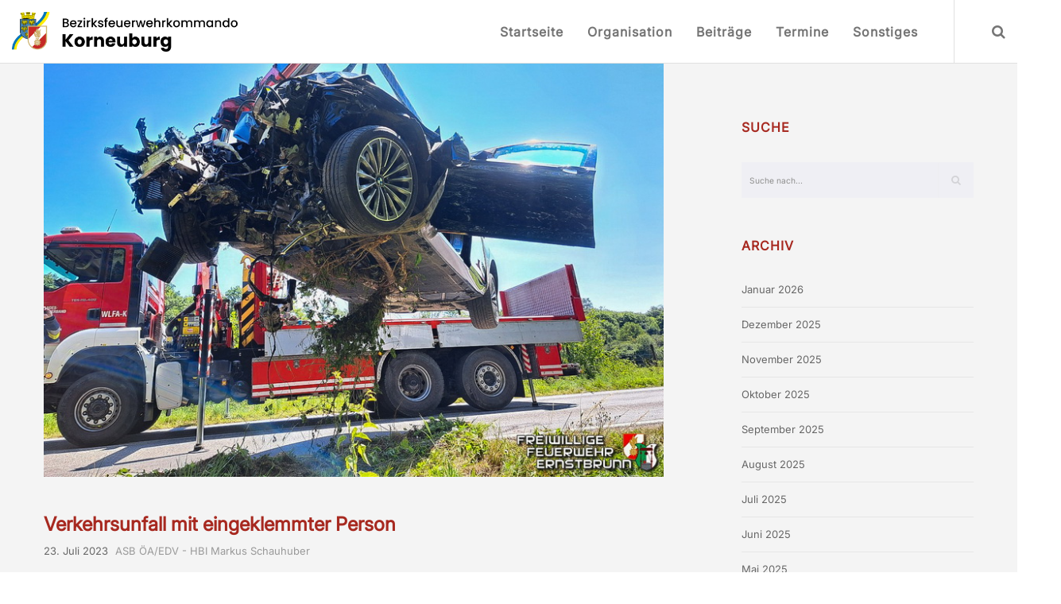

--- FILE ---
content_type: text/html; charset=UTF-8
request_url: https://bfkdo-ko.at/verkehrsunfall-mit-eingeklemmter-person/
body_size: 22993
content:
 
<!doctype html>

<!--[if lt IE 10]>
<html class="ie9 no-js eut-responsive" lang="de">
<![endif]-->
<!--[if (gt IE 9)|!(IE)]><!-->
<html class="no-js eut-responsive" lang="de">
<!--<![endif]-->
	<head>
		<meta charset="UTF-8">
				<!-- allow pinned sites -->
		<link rel="pingback" href="https://bfkdo-ko.at/xmlrpc.php">
				<meta name='robots' content='index, follow, max-image-preview:large, max-snippet:-1, max-video-preview:-1' />

	<!-- This site is optimized with the Yoast SEO plugin v26.7 - https://yoast.com/wordpress/plugins/seo/ -->
	<title>Verkehrsunfall mit eingeklemmter Person - Bezirksfeuerwehrkommando Korneuburg</title>
	<meta name="description" content="Bezirksfeuerwehrkommando Korneuburg Verkehrsunfall mit eingeklemmter Person - Einsätze" />
	<link rel="canonical" href="https://bfkdo-ko.at/verkehrsunfall-mit-eingeklemmter-person/" />
	<meta property="og:locale" content="de_DE" />
	<meta property="og:type" content="article" />
	<meta property="og:title" content="Verkehrsunfall mit eingeklemmter Person - Bezirksfeuerwehrkommando Korneuburg" />
	<meta property="og:description" content="Bezirksfeuerwehrkommando Korneuburg Verkehrsunfall mit eingeklemmter Person - Einsätze" />
	<meta property="og:url" content="https://bfkdo-ko.at/verkehrsunfall-mit-eingeklemmter-person/" />
	<meta property="og:site_name" content="Bezirksfeuerwehrkommando Korneuburg" />
	<meta property="article:published_time" content="2023-07-23T10:18:46+00:00" />
	<meta property="article:modified_time" content="2023-07-23T19:23:45+00:00" />
	<meta property="og:image" content="https://bfkdo-ko.at/wp-content/uploads/2023/07/2023-07-23_Ernstbrunn-12.jpg" />
	<meta property="og:image:width" content="800" />
	<meta property="og:image:height" content="533" />
	<meta property="og:image:type" content="image/jpeg" />
	<meta name="author" content="ASB ÖA/EDV - HBI Markus Schauhuber" />
	<meta name="twitter:card" content="summary_large_image" />
	<meta name="twitter:label1" content="Verfasst von" />
	<meta name="twitter:data1" content="ASB ÖA/EDV - HBI Markus Schauhuber" />
	<meta name="twitter:label2" content="Geschätzte Lesezeit" />
	<meta name="twitter:data2" content="2 Minuten" />
	<script type="application/ld+json" class="yoast-schema-graph">{"@context":"https://schema.org","@graph":[{"@type":["Article","Report"],"@id":"https://bfkdo-ko.at/verkehrsunfall-mit-eingeklemmter-person/#article","isPartOf":{"@id":"https://bfkdo-ko.at/verkehrsunfall-mit-eingeklemmter-person/"},"author":{"name":"ASB ÖA/EDV - HBI Markus Schauhuber","@id":"https://bfkdo-ko.at/#/schema/person/420bfbebea441a6c785633c39234cc41"},"headline":"Verkehrsunfall mit eingeklemmter Person","datePublished":"2023-07-23T10:18:46+00:00","dateModified":"2023-07-23T19:23:45+00:00","mainEntityOfPage":{"@id":"https://bfkdo-ko.at/verkehrsunfall-mit-eingeklemmter-person/"},"wordCount":255,"publisher":{"@id":"https://bfkdo-ko.at/#organization"},"image":{"@id":"https://bfkdo-ko.at/verkehrsunfall-mit-eingeklemmter-person/#primaryimage"},"thumbnailUrl":"https://bfkdo-ko.at/wp-content/uploads/2023/07/2023-07-23_Ernstbrunn-12.jpg","keywords":["Ernstbrunn","T2"],"articleSection":["Einsätze","Öffentlichkeitsarbeit und Dokumentation"],"inLanguage":"de"},{"@type":"WebPage","@id":"https://bfkdo-ko.at/verkehrsunfall-mit-eingeklemmter-person/","url":"https://bfkdo-ko.at/verkehrsunfall-mit-eingeklemmter-person/","name":"Verkehrsunfall mit eingeklemmter Person - Bezirksfeuerwehrkommando Korneuburg","isPartOf":{"@id":"https://bfkdo-ko.at/#website"},"primaryImageOfPage":{"@id":"https://bfkdo-ko.at/verkehrsunfall-mit-eingeklemmter-person/#primaryimage"},"image":{"@id":"https://bfkdo-ko.at/verkehrsunfall-mit-eingeklemmter-person/#primaryimage"},"thumbnailUrl":"https://bfkdo-ko.at/wp-content/uploads/2023/07/2023-07-23_Ernstbrunn-12.jpg","datePublished":"2023-07-23T10:18:46+00:00","dateModified":"2023-07-23T19:23:45+00:00","description":"Bezirksfeuerwehrkommando Korneuburg Verkehrsunfall mit eingeklemmter Person - Einsätze","breadcrumb":{"@id":"https://bfkdo-ko.at/verkehrsunfall-mit-eingeklemmter-person/#breadcrumb"},"inLanguage":"de","potentialAction":[{"@type":"ReadAction","target":["https://bfkdo-ko.at/verkehrsunfall-mit-eingeklemmter-person/"]}]},{"@type":"ImageObject","inLanguage":"de","@id":"https://bfkdo-ko.at/verkehrsunfall-mit-eingeklemmter-person/#primaryimage","url":"https://bfkdo-ko.at/wp-content/uploads/2023/07/2023-07-23_Ernstbrunn-12.jpg","contentUrl":"https://bfkdo-ko.at/wp-content/uploads/2023/07/2023-07-23_Ernstbrunn-12.jpg","width":800,"height":533},{"@type":"BreadcrumbList","@id":"https://bfkdo-ko.at/verkehrsunfall-mit-eingeklemmter-person/#breadcrumb","itemListElement":[{"@type":"ListItem","position":1,"name":"Startseite","item":"https://bfkdo-ko.at/"},{"@type":"ListItem","position":2,"name":"Verkehrsunfall mit eingeklemmter Person"}]},{"@type":"WebSite","@id":"https://bfkdo-ko.at/#website","url":"https://bfkdo-ko.at/","name":"Bezirksfeuerwehrkommando Korneuburg","description":"Unsere Freizeit für Ihre Sicherheit","publisher":{"@id":"https://bfkdo-ko.at/#organization"},"potentialAction":[{"@type":"SearchAction","target":{"@type":"EntryPoint","urlTemplate":"https://bfkdo-ko.at/?s={search_term_string}"},"query-input":{"@type":"PropertyValueSpecification","valueRequired":true,"valueName":"search_term_string"}}],"inLanguage":"de"},{"@type":"Organization","@id":"https://bfkdo-ko.at/#organization","name":"Bezirksfeuerwehrkommando Korneuburg","url":"https://bfkdo-ko.at/","logo":{"@type":"ImageObject","inLanguage":"de","@id":"https://bfkdo-ko.at/#/schema/logo/image/","url":"http://bfkdo-ko.at/wp-content/uploads/2015/07/FFNOE.png","contentUrl":"http://bfkdo-ko.at/wp-content/uploads/2015/07/FFNOE.png","width":236,"height":236,"caption":"Bezirksfeuerwehrkommando Korneuburg"},"image":{"@id":"https://bfkdo-ko.at/#/schema/logo/image/"}},{"@type":"Person","@id":"https://bfkdo-ko.at/#/schema/person/420bfbebea441a6c785633c39234cc41","name":"ASB ÖA/EDV - HBI Markus Schauhuber","image":{"@type":"ImageObject","inLanguage":"de","@id":"https://bfkdo-ko.at/#/schema/person/image/","url":"https://secure.gravatar.com/avatar/da83f18bd5e65145c58e5b1487f871aabb147ce698a0d424267ffb85a5612009?s=96&d=mm&r=g","contentUrl":"https://secure.gravatar.com/avatar/da83f18bd5e65145c58e5b1487f871aabb147ce698a0d424267ffb85a5612009?s=96&d=mm&r=g","caption":"ASB ÖA/EDV - HBI Markus Schauhuber"},"url":"https://bfkdo-ko.at/author/n09221059/"}]}</script>
	<!-- / Yoast SEO plugin. -->


<link rel='dns-prefetch' href='//fonts.googleapis.com' />
<link rel="alternate" type="application/rss+xml" title="Bezirksfeuerwehrkommando Korneuburg &raquo; Feed" href="https://bfkdo-ko.at/feed/" />
<link rel="alternate" type="application/rss+xml" title="Bezirksfeuerwehrkommando Korneuburg &raquo; Kommentar-Feed" href="https://bfkdo-ko.at/comments/feed/" />
<link rel="alternate" type="application/rss+xml" title="Bezirksfeuerwehrkommando Korneuburg &raquo; Verkehrsunfall mit eingeklemmter Person-Kommentar-Feed" href="https://bfkdo-ko.at/verkehrsunfall-mit-eingeklemmter-person/feed/" />
<link rel="alternate" title="oEmbed (JSON)" type="application/json+oembed" href="https://bfkdo-ko.at/wp-json/oembed/1.0/embed?url=https%3A%2F%2Fbfkdo-ko.at%2Fverkehrsunfall-mit-eingeklemmter-person%2F" />
<link rel="alternate" title="oEmbed (XML)" type="text/xml+oembed" href="https://bfkdo-ko.at/wp-json/oembed/1.0/embed?url=https%3A%2F%2Fbfkdo-ko.at%2Fverkehrsunfall-mit-eingeklemmter-person%2F&#038;format=xml" />
<meta name="viewport" content="width=device-width, initial-scale=1, maximum-scale=1, user-scalable=no">
<meta name="application-name" content="Bezirksfeuerwehrkommando Korneuburg">
<style id='wp-img-auto-sizes-contain-inline-css' type='text/css'>
img:is([sizes=auto i],[sizes^="auto," i]){contain-intrinsic-size:3000px 1500px}
/*# sourceURL=wp-img-auto-sizes-contain-inline-css */
</style>
<style id='wp-emoji-styles-inline-css' type='text/css'>

	img.wp-smiley, img.emoji {
		display: inline !important;
		border: none !important;
		box-shadow: none !important;
		height: 1em !important;
		width: 1em !important;
		margin: 0 0.07em !important;
		vertical-align: -0.1em !important;
		background: none !important;
		padding: 0 !important;
	}
/*# sourceURL=wp-emoji-styles-inline-css */
</style>
<style id='wp-block-library-inline-css' type='text/css'>
:root{--wp-block-synced-color:#7a00df;--wp-block-synced-color--rgb:122,0,223;--wp-bound-block-color:var(--wp-block-synced-color);--wp-editor-canvas-background:#ddd;--wp-admin-theme-color:#007cba;--wp-admin-theme-color--rgb:0,124,186;--wp-admin-theme-color-darker-10:#006ba1;--wp-admin-theme-color-darker-10--rgb:0,107,160.5;--wp-admin-theme-color-darker-20:#005a87;--wp-admin-theme-color-darker-20--rgb:0,90,135;--wp-admin-border-width-focus:2px}@media (min-resolution:192dpi){:root{--wp-admin-border-width-focus:1.5px}}.wp-element-button{cursor:pointer}:root .has-very-light-gray-background-color{background-color:#eee}:root .has-very-dark-gray-background-color{background-color:#313131}:root .has-very-light-gray-color{color:#eee}:root .has-very-dark-gray-color{color:#313131}:root .has-vivid-green-cyan-to-vivid-cyan-blue-gradient-background{background:linear-gradient(135deg,#00d084,#0693e3)}:root .has-purple-crush-gradient-background{background:linear-gradient(135deg,#34e2e4,#4721fb 50%,#ab1dfe)}:root .has-hazy-dawn-gradient-background{background:linear-gradient(135deg,#faaca8,#dad0ec)}:root .has-subdued-olive-gradient-background{background:linear-gradient(135deg,#fafae1,#67a671)}:root .has-atomic-cream-gradient-background{background:linear-gradient(135deg,#fdd79a,#004a59)}:root .has-nightshade-gradient-background{background:linear-gradient(135deg,#330968,#31cdcf)}:root .has-midnight-gradient-background{background:linear-gradient(135deg,#020381,#2874fc)}:root{--wp--preset--font-size--normal:16px;--wp--preset--font-size--huge:42px}.has-regular-font-size{font-size:1em}.has-larger-font-size{font-size:2.625em}.has-normal-font-size{font-size:var(--wp--preset--font-size--normal)}.has-huge-font-size{font-size:var(--wp--preset--font-size--huge)}.has-text-align-center{text-align:center}.has-text-align-left{text-align:left}.has-text-align-right{text-align:right}.has-fit-text{white-space:nowrap!important}#end-resizable-editor-section{display:none}.aligncenter{clear:both}.items-justified-left{justify-content:flex-start}.items-justified-center{justify-content:center}.items-justified-right{justify-content:flex-end}.items-justified-space-between{justify-content:space-between}.screen-reader-text{border:0;clip-path:inset(50%);height:1px;margin:-1px;overflow:hidden;padding:0;position:absolute;width:1px;word-wrap:normal!important}.screen-reader-text:focus{background-color:#ddd;clip-path:none;color:#444;display:block;font-size:1em;height:auto;left:5px;line-height:normal;padding:15px 23px 14px;text-decoration:none;top:5px;width:auto;z-index:100000}html :where(.has-border-color){border-style:solid}html :where([style*=border-top-color]){border-top-style:solid}html :where([style*=border-right-color]){border-right-style:solid}html :where([style*=border-bottom-color]){border-bottom-style:solid}html :where([style*=border-left-color]){border-left-style:solid}html :where([style*=border-width]){border-style:solid}html :where([style*=border-top-width]){border-top-style:solid}html :where([style*=border-right-width]){border-right-style:solid}html :where([style*=border-bottom-width]){border-bottom-style:solid}html :where([style*=border-left-width]){border-left-style:solid}html :where(img[class*=wp-image-]){height:auto;max-width:100%}:where(figure){margin:0 0 1em}html :where(.is-position-sticky){--wp-admin--admin-bar--position-offset:var(--wp-admin--admin-bar--height,0px)}@media screen and (max-width:600px){html :where(.is-position-sticky){--wp-admin--admin-bar--position-offset:0px}}

/*# sourceURL=wp-block-library-inline-css */
</style><style id='wp-block-spacer-inline-css' type='text/css'>
.wp-block-spacer{clear:both}
/*# sourceURL=https://bfkdo-ko.at/wp-includes/blocks/spacer/style.min.css */
</style>
<style id='global-styles-inline-css' type='text/css'>
:root{--wp--preset--aspect-ratio--square: 1;--wp--preset--aspect-ratio--4-3: 4/3;--wp--preset--aspect-ratio--3-4: 3/4;--wp--preset--aspect-ratio--3-2: 3/2;--wp--preset--aspect-ratio--2-3: 2/3;--wp--preset--aspect-ratio--16-9: 16/9;--wp--preset--aspect-ratio--9-16: 9/16;--wp--preset--color--black: #000000;--wp--preset--color--cyan-bluish-gray: #abb8c3;--wp--preset--color--white: #ffffff;--wp--preset--color--pale-pink: #f78da7;--wp--preset--color--vivid-red: #cf2e2e;--wp--preset--color--luminous-vivid-orange: #ff6900;--wp--preset--color--luminous-vivid-amber: #fcb900;--wp--preset--color--light-green-cyan: #7bdcb5;--wp--preset--color--vivid-green-cyan: #00d084;--wp--preset--color--pale-cyan-blue: #8ed1fc;--wp--preset--color--vivid-cyan-blue: #0693e3;--wp--preset--color--vivid-purple: #9b51e0;--wp--preset--color--light-gray: #f5f5f5;--wp--preset--color--medium-gray: #999;--wp--preset--color--dark-gray: #333;--wp--preset--gradient--vivid-cyan-blue-to-vivid-purple: linear-gradient(135deg,rgb(6,147,227) 0%,rgb(155,81,224) 100%);--wp--preset--gradient--light-green-cyan-to-vivid-green-cyan: linear-gradient(135deg,rgb(122,220,180) 0%,rgb(0,208,130) 100%);--wp--preset--gradient--luminous-vivid-amber-to-luminous-vivid-orange: linear-gradient(135deg,rgb(252,185,0) 0%,rgb(255,105,0) 100%);--wp--preset--gradient--luminous-vivid-orange-to-vivid-red: linear-gradient(135deg,rgb(255,105,0) 0%,rgb(207,46,46) 100%);--wp--preset--gradient--very-light-gray-to-cyan-bluish-gray: linear-gradient(135deg,rgb(238,238,238) 0%,rgb(169,184,195) 100%);--wp--preset--gradient--cool-to-warm-spectrum: linear-gradient(135deg,rgb(74,234,220) 0%,rgb(151,120,209) 20%,rgb(207,42,186) 40%,rgb(238,44,130) 60%,rgb(251,105,98) 80%,rgb(254,248,76) 100%);--wp--preset--gradient--blush-light-purple: linear-gradient(135deg,rgb(255,206,236) 0%,rgb(152,150,240) 100%);--wp--preset--gradient--blush-bordeaux: linear-gradient(135deg,rgb(254,205,165) 0%,rgb(254,45,45) 50%,rgb(107,0,62) 100%);--wp--preset--gradient--luminous-dusk: linear-gradient(135deg,rgb(255,203,112) 0%,rgb(199,81,192) 50%,rgb(65,88,208) 100%);--wp--preset--gradient--pale-ocean: linear-gradient(135deg,rgb(255,245,203) 0%,rgb(182,227,212) 50%,rgb(51,167,181) 100%);--wp--preset--gradient--electric-grass: linear-gradient(135deg,rgb(202,248,128) 0%,rgb(113,206,126) 100%);--wp--preset--gradient--midnight: linear-gradient(135deg,rgb(2,3,129) 0%,rgb(40,116,252) 100%);--wp--preset--font-size--small: 13px;--wp--preset--font-size--medium: 20px;--wp--preset--font-size--large: 36px;--wp--preset--font-size--x-large: 42px;--wp--preset--spacing--20: 0.44rem;--wp--preset--spacing--30: 0.67rem;--wp--preset--spacing--40: 1rem;--wp--preset--spacing--50: 1.5rem;--wp--preset--spacing--60: 2.25rem;--wp--preset--spacing--70: 3.38rem;--wp--preset--spacing--80: 5.06rem;--wp--preset--shadow--natural: 6px 6px 9px rgba(0, 0, 0, 0.2);--wp--preset--shadow--deep: 12px 12px 50px rgba(0, 0, 0, 0.4);--wp--preset--shadow--sharp: 6px 6px 0px rgba(0, 0, 0, 0.2);--wp--preset--shadow--outlined: 6px 6px 0px -3px rgb(255, 255, 255), 6px 6px rgb(0, 0, 0);--wp--preset--shadow--crisp: 6px 6px 0px rgb(0, 0, 0);}:where(body) { margin: 0; }.wp-site-blocks > .alignleft { float: left; margin-right: 2em; }.wp-site-blocks > .alignright { float: right; margin-left: 2em; }.wp-site-blocks > .aligncenter { justify-content: center; margin-left: auto; margin-right: auto; }:where(.wp-site-blocks) > * { margin-block-start: 24px; margin-block-end: 0; }:where(.wp-site-blocks) > :first-child { margin-block-start: 0; }:where(.wp-site-blocks) > :last-child { margin-block-end: 0; }:root { --wp--style--block-gap: 24px; }:root :where(.is-layout-flow) > :first-child{margin-block-start: 0;}:root :where(.is-layout-flow) > :last-child{margin-block-end: 0;}:root :where(.is-layout-flow) > *{margin-block-start: 24px;margin-block-end: 0;}:root :where(.is-layout-constrained) > :first-child{margin-block-start: 0;}:root :where(.is-layout-constrained) > :last-child{margin-block-end: 0;}:root :where(.is-layout-constrained) > *{margin-block-start: 24px;margin-block-end: 0;}:root :where(.is-layout-flex){gap: 24px;}:root :where(.is-layout-grid){gap: 24px;}.is-layout-flow > .alignleft{float: left;margin-inline-start: 0;margin-inline-end: 2em;}.is-layout-flow > .alignright{float: right;margin-inline-start: 2em;margin-inline-end: 0;}.is-layout-flow > .aligncenter{margin-left: auto !important;margin-right: auto !important;}.is-layout-constrained > .alignleft{float: left;margin-inline-start: 0;margin-inline-end: 2em;}.is-layout-constrained > .alignright{float: right;margin-inline-start: 2em;margin-inline-end: 0;}.is-layout-constrained > .aligncenter{margin-left: auto !important;margin-right: auto !important;}.is-layout-constrained > :where(:not(.alignleft):not(.alignright):not(.alignfull)){margin-left: auto !important;margin-right: auto !important;}body .is-layout-flex{display: flex;}.is-layout-flex{flex-wrap: wrap;align-items: center;}.is-layout-flex > :is(*, div){margin: 0;}body .is-layout-grid{display: grid;}.is-layout-grid > :is(*, div){margin: 0;}body{padding-top: 0px;padding-right: 0px;padding-bottom: 0px;padding-left: 0px;}a:where(:not(.wp-element-button)){text-decoration: underline;}:root :where(.wp-element-button, .wp-block-button__link){background-color: #32373c;border-width: 0;color: #fff;font-family: inherit;font-size: inherit;font-style: inherit;font-weight: inherit;letter-spacing: inherit;line-height: inherit;padding-top: calc(0.667em + 2px);padding-right: calc(1.333em + 2px);padding-bottom: calc(0.667em + 2px);padding-left: calc(1.333em + 2px);text-decoration: none;text-transform: inherit;}.has-black-color{color: var(--wp--preset--color--black) !important;}.has-cyan-bluish-gray-color{color: var(--wp--preset--color--cyan-bluish-gray) !important;}.has-white-color{color: var(--wp--preset--color--white) !important;}.has-pale-pink-color{color: var(--wp--preset--color--pale-pink) !important;}.has-vivid-red-color{color: var(--wp--preset--color--vivid-red) !important;}.has-luminous-vivid-orange-color{color: var(--wp--preset--color--luminous-vivid-orange) !important;}.has-luminous-vivid-amber-color{color: var(--wp--preset--color--luminous-vivid-amber) !important;}.has-light-green-cyan-color{color: var(--wp--preset--color--light-green-cyan) !important;}.has-vivid-green-cyan-color{color: var(--wp--preset--color--vivid-green-cyan) !important;}.has-pale-cyan-blue-color{color: var(--wp--preset--color--pale-cyan-blue) !important;}.has-vivid-cyan-blue-color{color: var(--wp--preset--color--vivid-cyan-blue) !important;}.has-vivid-purple-color{color: var(--wp--preset--color--vivid-purple) !important;}.has-light-gray-color{color: var(--wp--preset--color--light-gray) !important;}.has-medium-gray-color{color: var(--wp--preset--color--medium-gray) !important;}.has-dark-gray-color{color: var(--wp--preset--color--dark-gray) !important;}.has-black-background-color{background-color: var(--wp--preset--color--black) !important;}.has-cyan-bluish-gray-background-color{background-color: var(--wp--preset--color--cyan-bluish-gray) !important;}.has-white-background-color{background-color: var(--wp--preset--color--white) !important;}.has-pale-pink-background-color{background-color: var(--wp--preset--color--pale-pink) !important;}.has-vivid-red-background-color{background-color: var(--wp--preset--color--vivid-red) !important;}.has-luminous-vivid-orange-background-color{background-color: var(--wp--preset--color--luminous-vivid-orange) !important;}.has-luminous-vivid-amber-background-color{background-color: var(--wp--preset--color--luminous-vivid-amber) !important;}.has-light-green-cyan-background-color{background-color: var(--wp--preset--color--light-green-cyan) !important;}.has-vivid-green-cyan-background-color{background-color: var(--wp--preset--color--vivid-green-cyan) !important;}.has-pale-cyan-blue-background-color{background-color: var(--wp--preset--color--pale-cyan-blue) !important;}.has-vivid-cyan-blue-background-color{background-color: var(--wp--preset--color--vivid-cyan-blue) !important;}.has-vivid-purple-background-color{background-color: var(--wp--preset--color--vivid-purple) !important;}.has-light-gray-background-color{background-color: var(--wp--preset--color--light-gray) !important;}.has-medium-gray-background-color{background-color: var(--wp--preset--color--medium-gray) !important;}.has-dark-gray-background-color{background-color: var(--wp--preset--color--dark-gray) !important;}.has-black-border-color{border-color: var(--wp--preset--color--black) !important;}.has-cyan-bluish-gray-border-color{border-color: var(--wp--preset--color--cyan-bluish-gray) !important;}.has-white-border-color{border-color: var(--wp--preset--color--white) !important;}.has-pale-pink-border-color{border-color: var(--wp--preset--color--pale-pink) !important;}.has-vivid-red-border-color{border-color: var(--wp--preset--color--vivid-red) !important;}.has-luminous-vivid-orange-border-color{border-color: var(--wp--preset--color--luminous-vivid-orange) !important;}.has-luminous-vivid-amber-border-color{border-color: var(--wp--preset--color--luminous-vivid-amber) !important;}.has-light-green-cyan-border-color{border-color: var(--wp--preset--color--light-green-cyan) !important;}.has-vivid-green-cyan-border-color{border-color: var(--wp--preset--color--vivid-green-cyan) !important;}.has-pale-cyan-blue-border-color{border-color: var(--wp--preset--color--pale-cyan-blue) !important;}.has-vivid-cyan-blue-border-color{border-color: var(--wp--preset--color--vivid-cyan-blue) !important;}.has-vivid-purple-border-color{border-color: var(--wp--preset--color--vivid-purple) !important;}.has-light-gray-border-color{border-color: var(--wp--preset--color--light-gray) !important;}.has-medium-gray-border-color{border-color: var(--wp--preset--color--medium-gray) !important;}.has-dark-gray-border-color{border-color: var(--wp--preset--color--dark-gray) !important;}.has-vivid-cyan-blue-to-vivid-purple-gradient-background{background: var(--wp--preset--gradient--vivid-cyan-blue-to-vivid-purple) !important;}.has-light-green-cyan-to-vivid-green-cyan-gradient-background{background: var(--wp--preset--gradient--light-green-cyan-to-vivid-green-cyan) !important;}.has-luminous-vivid-amber-to-luminous-vivid-orange-gradient-background{background: var(--wp--preset--gradient--luminous-vivid-amber-to-luminous-vivid-orange) !important;}.has-luminous-vivid-orange-to-vivid-red-gradient-background{background: var(--wp--preset--gradient--luminous-vivid-orange-to-vivid-red) !important;}.has-very-light-gray-to-cyan-bluish-gray-gradient-background{background: var(--wp--preset--gradient--very-light-gray-to-cyan-bluish-gray) !important;}.has-cool-to-warm-spectrum-gradient-background{background: var(--wp--preset--gradient--cool-to-warm-spectrum) !important;}.has-blush-light-purple-gradient-background{background: var(--wp--preset--gradient--blush-light-purple) !important;}.has-blush-bordeaux-gradient-background{background: var(--wp--preset--gradient--blush-bordeaux) !important;}.has-luminous-dusk-gradient-background{background: var(--wp--preset--gradient--luminous-dusk) !important;}.has-pale-ocean-gradient-background{background: var(--wp--preset--gradient--pale-ocean) !important;}.has-electric-grass-gradient-background{background: var(--wp--preset--gradient--electric-grass) !important;}.has-midnight-gradient-background{background: var(--wp--preset--gradient--midnight) !important;}.has-small-font-size{font-size: var(--wp--preset--font-size--small) !important;}.has-medium-font-size{font-size: var(--wp--preset--font-size--medium) !important;}.has-large-font-size{font-size: var(--wp--preset--font-size--large) !important;}.has-x-large-font-size{font-size: var(--wp--preset--font-size--x-large) !important;}
/*# sourceURL=global-styles-inline-css */
</style>

<link rel='stylesheet' id='contact-form-7-css' href='https://bfkdo-ko.at/wp-content/plugins/contact-form-7/includes/css/styles.css?ver=6.1.4' type='text/css' media='all' />
<link rel='stylesheet' id='parent-style-css' href='https://bfkdo-ko.at/wp-content/themes/corpus/style.css?ver=6.9' type='text/css' media='all' />
<link rel='stylesheet' id='child-theme-css-css' href='https://bfkdo-ko.at/wp-content/themes/corpus_child/style.css?ver=6.9' type='text/css' media='all' />
<link rel='stylesheet' id='eut-awesome-fonts-css' href='https://bfkdo-ko.at/wp-content/themes/corpus/css/font-awesome.min.css?ver=4.7.0' type='text/css' media='all' />
<link rel='stylesheet' id='eut-basic-css' href='https://bfkdo-ko.at/wp-content/themes/corpus/css/basic.css?ver=3.3.8' type='text/css' media='all' />
<link rel='stylesheet' id='eut-grid-css' href='https://bfkdo-ko.at/wp-content/themes/corpus/css/grid.css?ver=3.3.8' type='text/css' media='all' />
<link rel='stylesheet' id='eut-theme-style-css' href='https://bfkdo-ko.at/wp-content/themes/corpus/css/theme-style.css?ver=3.3.8' type='text/css' media='all' />
<link rel='stylesheet' id='eut-elements-css' href='https://bfkdo-ko.at/wp-content/themes/corpus/css/elements.css?ver=3.3.8' type='text/css' media='all' />
<link rel='stylesheet' id='eut-style-css' href='https://bfkdo-ko.at/wp-content/themes/corpus_child/style.css?ver=3.3.8' type='text/css' media='all' />
<link rel='stylesheet' id='eut-responsive-css' href='https://bfkdo-ko.at/wp-content/themes/corpus/css/responsive.css?ver=3.3.8' type='text/css' media='all' />
<link rel='stylesheet' id='js_composer_front-css' href='https://bfkdo-ko.at/wp-content/plugins/js_composer/assets/css/js_composer.min.css?ver=6.10.0' type='text/css' media='all' />
<script type="text/javascript" src="https://bfkdo-ko.at/wp-includes/js/jquery/jquery.min.js?ver=3.7.1" id="jquery-core-js"></script>
<script type="text/javascript" src="https://bfkdo-ko.at/wp-includes/js/jquery/jquery-migrate.min.js?ver=3.4.1" id="jquery-migrate-js"></script>
<script type="text/javascript" src="https://bfkdo-ko.at/wp-content/themes/corpus/js/modernizr.custom.js?ver=2.8.3" id="eut-modernizr-script-js"></script>
<link rel="https://api.w.org/" href="https://bfkdo-ko.at/wp-json/" /><link rel="alternate" title="JSON" type="application/json" href="https://bfkdo-ko.at/wp-json/wp/v2/posts/15516" /><link rel="EditURI" type="application/rsd+xml" title="RSD" href="https://bfkdo-ko.at/xmlrpc.php?rsd" />
<meta name="generator" content="WordPress 6.9" />
<link rel='shortlink' href='https://bfkdo-ko.at/?p=15516' />
<!-- Dynamic css -->
<style type="text/css">
 body, #eut-theme-wrapper #eut-search-modal input[type='text'] { font-size: 16px; font-family: Inter; font-weight: 400; line-height: 30px; } input[type='text'], input[type='input'], input[type='password'], input[type='email'], input[type='number'], input[type='date'], input[type='url'], input[type='tel'], input[type='search'], textarea, select { font-family: Inter; } #eut-header .eut-logo.eut-logo-text a { font-family: Inter; font-weight: 700; font-style: normal; font-size: 18px; text-transform: uppercase; } #eut-header #eut-main-menu ul li ul li a, #eut-main-menu-responsive ul.eut-menu li a { font-family: Inter; font-weight: 700; font-style: normal; font-size: 14px; text-transform: capitalize; } #eut-header #eut-main-menu > ul > li > a, #eut-main-menu-responsive ul.eut-menu > li > a, #eut-header .eut-responsive-menu-text { font-family: Inter; font-weight: 700; font-style: normal; font-size: 16px; text-transform: capitalize; letter-spacing: 1px; } h1, .eut-h1 { font-family: Inter; font-weight: 700; font-style: normal; font-size: 40px; text-transform: none; line-height: 70px; } h2, .eut-h2 { font-family: Inter; font-weight: 700; font-style: normal; font-size: 24px; text-transform: none; line-height: 46px; } h3, .eut-h3 { font-family: Inter; font-weight: 700; font-style: normal; font-size: 30px; text-transform: none; line-height: 40px; } h4, .eut-h4 { font-family: Inter; font-weight: 700; font-style: normal; font-size: 24px; text-transform: none; line-height: 32px; } h5, .eut-h5, #reply-title, .vc_tta.vc_general .vc_tta-panel-title { font-family: Inter; font-weight: 700; font-style: normal; font-size: 20px; text-transform: none; line-height: 26px; } h6, .eut-h6, .mfp-title { font-family: Inter; font-weight: 700; font-style: normal; font-size: 18px; text-transform: none; line-height: 24px; } #eut-page-title .eut-title { font-family: Inter; font-weight: 900; font-style: normal; font-size: 30px; text-transform: none; line-height: 40px; } #eut-page-title .eut-description { font-family: Inter; font-weight: 400; font-style: normal; font-size: 20px; text-transform: none; line-height: 26px; } #eut-portfolio-title .eut-title { font-family: Inter; font-weight: 700; font-style: normal; font-size: 24px; text-transform: none; line-height: 40px; } #eut-portfolio-title .eut-description { font-family: Inter; font-weight: 400; font-style: normal; font-size: 20px; text-transform: none; line-height: 26px; } #eut-post-title .eut-title, .eut-single-post-title, .eut-large-media .eut-post-title { font-family: Inter; font-weight: 600; font-style: normal; font-size: 24px; text-transform: none; line-height: 40px; } #eut-header[data-fullscreen='no'] #eut-feature-section .eut-title { font-family: Inter; font-weight: 900; font-style: normal; font-size: 64px; text-transform: none; line-height: 72px; } #eut-header[data-fullscreen='no'] #eut-feature-section .eut-description { font-family: Inter; font-weight: 400; font-style: normal; font-size: 36px; text-transform: none; line-height: 40px; } #eut-header[data-fullscreen='yes'] #eut-feature-section .eut-title { font-family: Inter; font-weight: 900; font-style: normal; font-size: 90px; text-transform: none; line-height: 96px; } #eut-header[data-fullscreen='yes'] #eut-feature-section .eut-description { font-family: Inter; font-weight: 400; font-style: normal; font-size: 40px; text-transform: none; line-height: 46px; } .eut-leader-text p, p.eut-leader-text, blockquote { font-family: Inter; font-weight: 300; font-style: normal; font-size: 24px; text-transform: none; line-height: 38px; } .eut-subtitle p, .eut-subtitle { font-family: Inter; font-weight: 400; font-style: normal; font-size: 14px; text-transform: none; line-height: 24px; letter-spacing: 0.5px; } .eut-small-text, small, #eut-anchor-menu a, #eut-post-title #eut-social-share ul li .eut-like-counter, .eut-pagination ul li, #eut-header-options ul.eut-options a span, .eut-pagination .eut-icon-nav-right, .eut-pagination .eut-icon-nav-left, #eut-footer-bar .eut-social li, #eut-footer-bar .eut-copyright, #eut-footer-bar #eut-second-menu, #eut-share-modal .eut-social li a, #eut-language-modal .eut-language li a, .logged-in-as, .widget.widget_recent_entries li span.post-date, cite, label, .eut-slider-item .eut-slider-content span.eut-title, .eut-gallery figure figcaption .eut-caption, .widget.widget_calendar caption, .widget .rss-date, .widget.widget_tag_cloud a, .eut-widget.eut-latest-news .eut-latest-news-date, .eut-widget.eut-comments .eut-comment-date, .wpcf7-form p, .wpcf7-form .eut-one-third, .wpcf7-form .eut-one-half, .mfp-counter, .eut-comment-nav ul li a, .eut-portfolio .eut-like-counter span, .eut-map-infotext p, a.eut-infotext-link, #eut-main-menu span.eut-no-assigned-menu { font-family: Inter; font-weight: 400; font-style: normal; font-size: 13px !important; text-transform: none; } .eut-blog.eut-isotope[data-type='pint-blog'] .eut-isotope-item .eut-media-content .eut-read-more span, .eut-search button[type='submit'], .eut-btn, input[type='submit'], input[type='reset'], input[type='button'], button, .woocommerce #respond input#submit, .eut-portfolio .eut-portfolio-btns { font-family: Inter; font-weight: 600; font-style: normal; font-size: 13px !important; text-transform: uppercase; letter-spacing: 0.5px; } 
</style><!-- Dynamic css -->
<style type="text/css">
 .eut-body-overlay, .mfp-bg { background-color: rgba(0,0,0,0.85); } #eut-top-bar { line-height: 40px; background-color: #303030; color: #c9c9c9; } #eut-top-bar a { color: #c9c9c9; } #eut-top-bar a:hover { color: #a72920; } #eut-top-bar .eut-language ul li a { background-color: #1c1c1c; color: #8e8e8e; } #eut-top-bar .eut-language ul li a:hover { background-color: #151515; color: #e0e0e0; } #eut-header[data-overlap='yes'][data-header-position='above-feature'][data-topbar='yes'] #eut-header-wrapper { top: 40px; } #eut-top-bar, #eut-top-bar ul li.eut-topbar-item ul li a, #eut-top-bar ul.eut-bar-content, #eut-top-bar ul.eut-bar-content > li { border-color: #ffffff !important; } #eut-header #eut-inner-header { height: 80px; line-height: 80px; } #eut-header #eut-header-wrapper, #eut-header[data-menu-align='center'] #eut-main-menu { height: 80px; } #eut-header .eut-menu-options-wrapper { min-width: 65px; } #eut-header .eut-menu-options { height: 80px; line-height: 80px; } #eut-header .eut-logo { height: 80px; } #eut-header .eut-logo .eut-logo-wrapper a { height: 50px; } #eut-header[data-overlap='yes'][data-header-position='above-feature'] .eut-feature-content { padding-top: 40px; } #eut-header[data-overlap='yes'][data-header-position='above-feature'] .eut-feature-content.eut-align-left-top, #eut-header[data-overlap='yes'][data-header-position='above-feature'] .eut-feature-content.eut-align-center-top, #eut-header[data-overlap='yes'][data-header-position='above-feature'] .eut-feature-content.eut-align-right-top { padding-top: 120px; } #eut-header[data-overlap='yes'][data-header-position='below-feature'] .eut-feature-content.eut-align-left-bottom, #eut-header[data-overlap='yes'][data-header-position='below-feature'] .eut-feature-content.eut-align-center-bottom, #eut-header[data-overlap='yes'][data-header-position='below-feature'] .eut-feature-content.eut-align-right-bottom { padding-bottom: 120px; } #eut-main-menu-responsive { color: #757575; background-color: rgba(255,255,255,1); } #eut-main-menu-responsive li a, #eut-main-menu-responsive ul.eut-menu-options a { color: #757575; } #eut-main-menu-responsive li a:hover, #eut-main-menu-responsive ul.eut-menu-options a:hover { color: #bdbdbd; } #eut-main-menu-responsive ul li.current-menu-item > a, #eut-main-menu-responsive ul li.current-menu-parent > a, #eut-main-menu-responsive ul li.current_page_item > a, #eut-main-menu-responsive ul li.current_page_ancestor > a { color: #bdbdbd; } .eut-side-area .eut-close-menu-button:after, .eut-side-area .eut-close-menu-button:before, #eut-main-menu-responsive ul.eut-menu li .eut-arrow:after, #eut-main-menu-responsive ul.eut-menu li .eut-arrow:before { background-color: #757575; } #eut-main-menu-responsive .eut-menu-options a { color: #757575; } #eut-main-menu-responsive ul li a .label { color: #e0e0e0; background-color: #151515; } #eut-header.eut-default #eut-inner-header, #eut-header.eut-default[data-sticky-header='shrink'] { background-color: rgba(255,255,255,1); } #eut-header #eut-inner-header, #eut-header[data-menu-options='right'] .eut-menu-options-wrapper, #eut-header[data-menu-options='left'] .eut-menu-options-wrapper { border-color: rgba(224,224,224,1); } #eut-header.eut-default #eut-main-menu > ul > li > a, #eut-header.eut-default .eut-menu-options a, #eut-header.eut-default .eut-logo.eut-logo-text a, #eut-header.eut-default .eut-responsive-menu-text { color: #757575; } #eut-header.eut-default .eut-menu-button-line { background-color: #757575; } #eut-header.eut-default .eut-button-icon .eut-line-icon, #eut-header.eut-default .eut-button-icon .eut-line-icon:after, #eut-header.eut-default .eut-button-icon .eut-line-icon:before { background-color: #757575; } #eut-header.eut-default .eut-button-icon:hover .eut-line-icon, #eut-header.eut-default .eut-button-icon:hover .eut-line-icon:after, #eut-header.eut-default .eut-button-icon:hover .eut-line-icon:before { background-color: #bdbdbd; } #eut-header.eut-default #eut-main-menu > ul > li > a span.eut-item:after { background-color: #a72920; } #eut-header.eut-default #eut-main-menu > ul > li.current-menu-item > a, #eut-header.eut-default #eut-main-menu > ul > li.current-menu-parent > a, #eut-header.eut-default #eut-main-menu > ul > li.current_page_item > a, #eut-header.eut-default #eut-main-menu > ul > li.current_page_ancestor > a, #eut-header.eut-default #eut-main-menu > ul > li:hover > a, #eut-header.eut-default #eut-main-menu > ul > li.current-menu-ancestor > a, #eut-header.eut-default #eut-main-menu > ul > li.active > a, #eut-header.eut-default .eut-menu-options a:hover , #eut-main-menu-responsive ul.eut-menu > li.open > a { color: #bdbdbd; } #eut-header #eut-main-menu ul li ul a, #eut-header #eut-main-menu ul li a:hover .label, #eut-header #eut-main-menu > ul > li.megamenu > ul { color: #8e8e8e; background-color: #1c1c1c; } #eut-header #eut-main-menu ul li.current-menu-item > a { color: #e0e0e0; } #eut-header #eut-main-menu ul li ul a:hover { color: #e0e0e0; background-color: #151515; } #eut-header #eut-main-menu > ul > li.megamenu > ul > li { border-color: #383838; } #eut-header #eut-main-menu > ul > li.megamenu > ul > li > a { color: #ffffff; background-color: transparent; } #eut-header.eut-light #eut-inner-header, #eut-header.eut-light[data-menu-options='right'] .eut-menu-options-wrapper, #eut-header.eut-light[data-menu-options='left'] .eut-menu-options-wrapper { border-color: rgba(255,255,255,0); } #eut-header.eut-light #eut-main-menu > ul > li > a, #eut-header.eut-light .eut-menu-options a, #eut-header.eut-light .eut-logo.eut-logo-text a, #eut-header.eut-light .eut-responsive-menu-text { color: #ffffff; } #eut-header.eut-light .eut-menu-button-line { background-color: #ffffff; } #eut-header.eut-light .eut-button-icon .eut-line-icon, #eut-header.eut-light .eut-button-icon .eut-line-icon:after, #eut-header.eut-light .eut-button-icon .eut-line-icon:before { background-color: #ffffff; } #eut-header.eut-light .eut-button-icon:hover .eut-line-icon, #eut-header.eut-light .eut-button-icon:hover .eut-line-icon:after, #eut-header.eut-light .eut-button-icon:hover .eut-line-icon:before { background-color: #000000; } #eut-header.eut-light #eut-main-menu > ul > li > a span.eut-item:after { background-color: #a72920; } #eut-header.eut-light #eut-main-menu > ul > li.current-menu-item > a, #eut-header.eut-light #eut-main-menu > ul > li.current-menu-parent > a, #eut-header.eut-light #eut-main-menu > ul > li.current_page_item > a, #eut-header.eut-light #eut-main-menu > ul > li.current_page_ancestor > a, #eut-header.eut-light #eut-main-menu > ul > li.active > a, #eut-header.eut-light #eut-main-menu > ul > li:hover > a, #eut-header.eut-light #eut-main-menu > ul > li.current-menu-ancestor > a, #eut-header.eut-light .eut-menu-options a:hover { color: #000000; } #eut-header.eut-dark #eut-inner-header, #eut-header.eut-dark[data-menu-options='right'] .eut-menu-options-wrapper, #eut-header.eut-dark[data-menu-options='left'] .eut-menu-options-wrapper { border-color: rgba(0,0,0,0.10); } #eut-header.eut-dark #eut-main-menu > ul > li > a, #eut-header.eut-dark .eut-menu-options a, #eut-header.eut-dark .eut-logo.eut-logo-text a, #eut-header.eut-dark .eut-responsive-menu-text { color: #212121; } #eut-header.eut-dark .eut-menu-button-line { background-color: #212121; } #eut-header.eut-dark .eut-button-icon .eut-line-icon, #eut-header.eut-dark .eut-button-icon .eut-line-icon:after, #eut-header.eut-dark .eut-button-icon .eut-line-icon:before { background-color: #212121; } #eut-header.eut-dark .eut-button-icon:hover .eut-line-icon, #eut-header.eut-dark .eut-button-icon:hover .eut-line-icon:after, #eut-header.eut-dark .eut-button-icon:hover .eut-line-icon:before { background-color: #000000; } #eut-header.eut-dark #eut-main-menu > ul > li > a span.eut-item:after { background-color: #FA4949; } #eut-header.eut-dark #eut-main-menu > ul > li.current-menu-item > a, #eut-header.eut-dark #eut-main-menu > ul > li.current-menu-parent > a, #eut-header.eut-dark #eut-main-menu > ul > li.current_page_item > a, #eut-header.eut-dark #eut-main-menu > ul > li.current_page_ancestor > a, #eut-header.eut-dark #eut-main-menu > ul > li.active > a, #eut-header.eut-dark #eut-main-menu > ul > li:hover > a, #eut-header.eut-dark #eut-main-menu > ul > li.current-menu-ancestor > a, #eut-header.eut-dark .eut-menu-options a:hover { color: #000000; } #eut-header.eut-default.eut-header-sticky #eut-inner-header, #eut-header.eut-light.eut-header-sticky #eut-inner-header, #eut-header.eut-dark.eut-header-sticky #eut-inner-header, #eut-header[data-sticky-header='advanced'] #eut-inner-header:before { background-color: rgba(255,255,255,0.95); } #eut-header.eut-header-sticky #eut-inner-header, #eut-header.eut-header-sticky[data-menu-options='right'] .eut-menu-options-wrapper, #eut-header.eut-header-sticky[data-menu-options='left'] .eut-menu-options-wrapper { border-color: rgba(0,0,0,0.10); } #eut-header.eut-header-sticky #eut-main-menu > ul > li > a, #eut-header.eut-header-sticky .eut-menu-options a, #eut-header.eut-header-sticky .eut-logo.eut-logo-text a, #eut-header.eut-header-sticky .eut-responsive-menu-text { color: #ffffff; } #eut-header.eut-header-sticky #eut-main-menu > ul > li.current-menu-item > a, #eut-header.eut-header-sticky #eut-main-menu > ul > li.current-menu-parent > a, #eut-header.eut-header-sticky #eut-main-menu > ul > li.current_page_item > a, #eut-header.eut-header-sticky #eut-main-menu > ul > li.current_page_ancestor > a, #eut-header.eut-header-sticky #eut-main-menu > ul > li.active > a, #eut-header.eut-header-sticky #eut-main-menu > ul > li:hover > a, #eut-header.eut-header-sticky #eut-main-menu > ul > li.current-menu-ancestor > a, #eut-header.eut-header-sticky .eut-menu-options a:hover { color: #000000; } #eut-header.eut-header-sticky #eut-main-menu > ul > li > a span.eut-item:after { background-color: #a72920; } #eut-header.eut-header-sticky .eut-advanced-menu-button .eut-button-icon .eut-line-icon, #eut-header.eut-header-sticky .eut-advanced-menu-button .eut-button-icon .eut-line-icon:after, #eut-header.eut-header-sticky .eut-advanced-menu-button .eut-button-icon .eut-line-icon:before { background-color: #ffffff; } #eut-header.eut-header-sticky .eut-advanced-menu-button .eut-button-icon:hover .eut-line-icon, #eut-header.eut-header-sticky .eut-advanced-menu-button .eut-button-icon:hover .eut-line-icon:after, #eut-header.eut-header-sticky .eut-advanced-menu-button .eut-button-icon:hover .eut-line-icon:before { background-color: #000000; } #eut-header.eut-header-sticky .eut-button-icon .eut-line-icon, #eut-header.eut-header-sticky .eut-button-icon .eut-line-icon:after, #eut-header.eut-header-sticky .eut-button-icon .eut-line-icon:before { background-color: #ffffff; } #eut-header.eut-header-sticky .eut-button-icon:hover .eut-line-icon, #eut-header.eut-header-sticky .eut-button-icon:hover .eut-line-icon:after, #eut-header.eut-header-sticky .eut-button-icon:hover .eut-line-icon:before { background-color: #000000; } #eut-page-title, #eut-main-content.eut-error-404 { background-color: #a72920; } #eut-portfolio-title { background-color: #f1f1f1; } #eut-page-title.eut-blog-title { background-color: #a72920; } #eut-post-title { background-color: ; } #eut-anchor-menu { height: 70px; line-height: 70px; } #eut-anchor-menu-wrapper { height: 70px; } #eut-anchor-menu, #eut-anchor-menu.eut-responsive-bar ul li, #eut-anchor-menu ul li ul { background-color: #efefef; } #eut-anchor-menu ul li a { color: #ffffff; background-color: #efefef; } #eut-anchor-menu .eut-menu-button .eut-menu-button-line { background-color: #ffffff; } #eut-anchor-menu ul li.current-menu-item a, #eut-anchor-menu ul li a:hover, #eut-anchor-menu ul li.primary-button a, #eut-anchor-menu ul li.current > a, #eut-anchor-menu.eut-current-link ul li.active > a { color: #FA4949; background-color: #efefef; } #eut-anchor-menu ul li, #eut-anchor-menu ul li ul li, #eut-anchor-menu.eut-responsive-bar ul li, #eut-anchor-menu.eut-responsive-bar ul li ul, #eut-anchor-menu.eut-incontainer > ul > li:first-child { border-color: #e5e5e5; } #eut-main-content { background-color: #ffffff; } a { color: #999999; } a:hover { color: #666666; } #eut-footer-area { background-color: #a72920; } /* Widget Title Color */ #eut-footer-area h1, #eut-footer-area h2, #eut-footer-area h3, #eut-footer-area h4, #eut-footer-area h5, #eut-footer-area h6, #eut-footer-area .eut-widget-title, #eut-footer-area .widget.widget_recent_entries li span.post-date, #eut-footer-area .widget.widget_rss .eut-widget-title a { color: #616161; } /* Footer Text Color */ #eut-footer-area, #eut-footer-area .widget.widget_tag_cloud a{ color: #ffffff; } #eut-footer-area .widget li a, #eut-footer-area a { color: #000000; } /* Footer Text Hover Color */ #eut-footer-area .widget li a:hover, #eut-footer-area a:hover { color: #000000; } #eut-footer-area input, #eut-footer-area input[type='text'], #eut-footer-area input[type='input'], #eut-footer-area input[type='password'], #eut-footer-area input[type='email'], #eut-footer-area input[type='number'], #eut-footer-area input[type='date'], #eut-footer-area input[type='url'], #eut-footer-area input[type='tel'], #eut-footer-area input[type='search'], #eut-footer-area .eut-search button[type='submit'], #eut-footer-area textarea, #eut-footer-area select, #eut-footer-area .widget.widget_calendar table th, #eut-footer-area .eut-widget.eut-social li a, #eut-footer-area .widget li, #eut-footer-area .widget li ul { border-color: #383838; } #eut-footer-bar { background-color: rgba(167,41,32,1); color: #ffffff; } #eut-footer-bar #eut-second-menu li a, #eut-footer-bar .eut-social li a, #eut-footer-bar .eut-social li:after, #eut-footer-bar a { color: #000000; } #eut-footer-bar #eut-second-menu li a:hover, #eut-footer-bar .eut-social li a:hover, #eut-footer-bar a:hover { color: #000000; } .eut-dark-overlay:before { background-color: #000000; } .eut-light-overlay:before { background-color: #ffffff; } .eut-primary-1-overlay:before { background-color: #a72920; } .eut-primary-2-overlay:before { background-color: #039be5; } .eut-primary-3-overlay:before { background-color: #00bfa5; } .eut-primary-4-overlay:before { background-color: #ff9800; } .eut-primary-5-overlay:before { background-color: #ad1457; } #eut-main-content, .eut-bg-light, #eut-main-content .eut-sidebar-colored.eut-bg-light a, #eut-anchor-menu, #eut-main-content .widget.widget_categories li a, #eut-main-content .widget.widget_pages li a, #eut-main-content .widget.widget_archive li a, #eut-main-content .widget.widget_nav_menu li a, #eut-main-content .widget.widget_tag_cloud a, #eut-main-content .widget.widget_meta a, #eut-main-content .widget.widget_recent_entries a, #eut-main-content .widget.widget_recent_comments a.url, #eut-main-content .eut-widget.eut-comments a.url, #eut-main-content .eut-widget.eut-social li a, #eut-side-area .widget.widget_categories li a, #eut-side-area .widget.widget_pages li a, #eut-side-area .widget.widget_archive li a, #eut-side-area .widget.widget_nav_menu li a, #eut-side-area .widget.widget_tag_cloud a, #eut-side-area .widget.widget_meta a, #eut-side-area .widget.widget_recent_entries a, #eut-side-area .widget.widget_recent_comments a.url, #eut-side-area .eut-widget.eut-comments a.url, #eut-side-area .eut-widget.eut-latest-news a, #eut-side-area .eut-widget.eut-social li a, #eut-comments .eut-comment-item .eut-comment-date a:hover, .eut-pagination ul li a, input[type='text'], input[type='input'], input[type='password'], input[type='email'], input[type='number'], input[type='date'], input[type='url'], input[type='tel'], input[type='search'], textarea, select, .eut-map-infotext p, #eut-main-content .eut-portfolio .eut-light.eut-caption, #eut-main-content .eut-eut-gallery .eut-light.eut-caption, .eut-team .eut-team-social li a, .eut-comment-nav ul li a, .eut-pagination ul li:after, .eut-search button[type='submit'] .fa.fa-search, #eut-social-share li a, .eut-blog-item.format-link a:not(.eut-read-more), .eut-blog .eut-label-post.format-quote a, .vc_tta-panel .vc_tta-controls-icon, #eut-main-menu span.eut-no-assigned-menu, .eut-read-more:hover, #eut-main-content .more-link:hover, .eut-testimonial-grid.eut-shadow-mode .eut-testimonial-element { color: #676767; } #eut-main-content h1, #eut-main-content h2, #eut-main-content h3, #eut-main-content h4, #eut-main-content h5, #eut-main-content h6, #eut-main-content .eut-h1, #eut-main-content .eut-h2, #eut-main-content .eut-h3, #eut-main-content .eut-h4, #eut-main-content .eut-h5, #eut-main-content .eut-h6, #eut-main-content .eut-post-title, #eut-main-content .more-link, #eut-main-content .widget.widget_rss cite, #eut-main-content .widget.widget_rss .eut-widget-title a, #eut-main-content .widget.widget_recent_comments a:hover, #eut-main-content .eut-widget.eut-comments a:hover, #eut-main-content .widget.widget_recent_entries li span.post-date, #eut-main-content .eut-widget.eut-comments .eut-comment-date, #eut-side-area .widget.widget_rss cite, #eut-side-area .widget.widget_rss .eut-widget-title a, #eut-side-area .widget.widget_recent_comments a:hover, #eut-side-area .eut-widget.eut-comments a:hover, #eut-side-area .widget.widget_recent_entries li span.post-date, #eut-side-area .eut-widget.eut-comments .eut-comment-date, #eut-side-area .eut-widget.eut-latest-news .eut-latest-news-date, #eut-main-content .eut-widget.eut-latest-news a, .widget.widget_calendar table th, #eut-comments .comment-reply-link:hover, #eut-comments .eut-comment-item .eut-author a, #eut-comments .comment-edit-link, #respond .comment-reply-title small a:hover, #respond .comment-notes, #eut-main-content .more-link:hover, .eut-label-post.format-quote .eut-post-meta .eut-like-counter span, .eut-toggle .eut-title.active, input[type='text']:hover, input[type='input']:hover, input[type='password']:hover, input[type='email']:hover, input[type='number']:hover, input[type='date']:hover, input[type='url']:hover, input[type='tel']:hover, input[type='search']:hover, textarea:hover, select:hover, input[type='text']:focus, input[type='password']:focus, input[type='email']:focus, input[type='number']:focus, input[type='date']:focus, input[type='url']:focus, input[type='tel']:focus, input[type='search']:focus, textarea:focus, #eut-main-content .eut-portfolio .eut-light.eut-title, #eut-main-content .eut-eut-gallery .eut-light.eut-title, .eut-related-wrapper small, .vc_tta-tabs .vc_tta-title-text, .eut-tabs-title li.active, .widget.widget_tag_cloud a:before, #eut-nav-bar .eut-nav-item a.eut-backlink { color: #a72920; } .eut-color-primary-1, .eut-color-primary-1:before, .eut-color-primary-1:after, #eut-main-content .eut-primary-1 h1, #eut-main-content .eut-primary-1 h2, #eut-main-content .eut-primary-1 h3, #eut-main-content .eut-primary-1 h4, #eut-main-content .eut-primary-1 h5, #eut-main-content .eut-primary-1 h6, #eut-feature-section .eut-title.eut-primary-1, #eut-page-title .eut-title.eut-primary-1, #eut-post-title .eut-title.eut-primary-1, #eut-portfolio-title .eut-title.eut-primary-1, #eut-feature-section .eut-goto-section.eut-primary-1, .widget.widget_calendar a, #eut-main-content .eut-post-title:hover, .eut-blog.eut-isotope[data-type='pint-blog'] .eut-isotope-item .eut-media-content .eut-post-icon, #eut-main-content .widget.widget_categories li a:hover, #eut-main-content .widget.widget_archive li a:hover, #eut-main-content .widget.widget_pages li a:hover, #eut-main-content .widget.widget_nav_menu li a:hover, #eut-main-content .widget.widget_nav_menu li.current-menu-item a, #eut-main-content .widget li .rsswidget, #eut-main-content .widget.widget_recent_comments a.url:hover, #eut-main-content .widget.widget_recent_comments a, #eut-main-content .eut-widget.eut-comments a.url:hover, #eut-main-content .eut-widget.eut-comments a, #eut-main-content .widget.widget_meta a:hover, #eut-main-content .widget.widget_recent_entries a:hover, #eut-main-content .widget.eut-contact-info a, #eut-main-content .eut-widget.eut-latest-news a:hover, #eut-side-area .widget.widget_categories li a:hover, #eut-side-area .widget.widget_archive li a:hover, #eut-side-area .widget.widget_pages li a:hover, #eut-side-area .widget.widget_nav_menu li a:hover, #eut-side-area .widget.widget_nav_menu li.current-menu-item a, #eut-side-area .widget li .rsswidget, #eut-side-area .widget.widget_recent_comments a.url:hover, #eut-side-area .widget.widget_recent_comments a, #eut-side-area .eut-widget.eut-comments a.url:hover, #eut-side-area .eut-widget.eut-comments a, #eut-side-area .widget.widget_meta a:hover, #eut-side-area .widget.widget_recent_entries a:hover, #eut-side-area .widget.eut-contact-info a, #eut-side-area .eut-widget.eut-latest-news a:hover, .eut-tags li a:hover, .eut-categories li a:hover, #eut-main-content .more-link, #eut-comments .comment-reply-link, #eut-comments .eut-comment-item .eut-author a:hover, #eut-comments .eut-comment-item .eut-comment-date a, #eut-comments .comment-edit-link:hover, #respond .comment-reply-title small a, .eut-blog .eut-like-counter span, .eut-pagination ul li a.current, .eut-pagination ul li a:hover, .eut-toggle .eut-title.active:before, .eut-portfolio-item .eut-portfolio-btns li a:hover, #eut-main-content .eut-team-social li a:hover, .eut-hr .eut-divider-backtotop:after, .eut-list li:before, #eut-feature-section .eut-description.eut-primary-1, #eut-page-title .eut-description.eut-primary-1, #eut-portfolio-title .eut-description.eut-primary-1, .eut-carousel-wrapper .eut-custom-title-content.eut-primary-1 .eut-caption, .eut-comment-nav ul li a:hover, .eut-pagination ul li .current, .eut-search button[type='submit']:hover .fa.fa-search, blockquote:before, #eut-social-share li a:hover i, .eut-portfolio .eut-hover-style-1 .eut-like-counter, .eut-portfolio .eut-hover-style-1 .eut-portfolio-btns, .eut-portfolio .eut-hover-style-2.eut-light .eut-media:after, .eut-filter ul li:hover:not(.selected) span, #eut-theme-wrapper #eut-search-modal .eut-search button[type='submit'] .fa.fa-search, #eut-main-content .eut-widget.eut-social li a:not(.eut-simple):not(.eut-outline):hover, #eut-side-area .eut-widget.eut-social li a:not(.eut-simple):not(.eut-outline):hover, #eut-footer-area .eut-widget.eut-social li a:not(.eut-simple):not(.eut-outline):hover, #eut-main-content a:hover .eut-team-name, #eut-nav-bar .eut-nav-item a:hover span, .eut-blog .eut-label-post.format-quote a:before, ul.eut-fields li:before, .vc_tta-panel.vc_active .vc_tta-controls-icon, #eut-theme-wrapper #eut-search-modal .eut-close-search:hover, #eut-main-content .widget.widget_tag_cloud a:hover, #eutside-area .widget.widget_tag_cloud a:hover, #eut-footer-area .widget.widget_tag_cloud a:hover, #eut-nav-bar .eut-nav-item a.eut-backlink:hover, .eut-top-btn:hover, .eut-testimonial-name:before, .eut-read-more, #eut-main-content .more-link { color: #a72920; } .eut-color-primary-2, .eut-color-primary-2:before, .eut-color-primary-2:after, #eut-main-content .eut-primary-2 h1, #eut-main-content .eut-primary-2 h2, #eut-main-content .eut-primary-2 h3, #eut-main-content .eut-primary-2 h4, #eut-main-content .eut-primary-2 h5, #eut-main-content .eut-primary-2 h6, #eut-feature-section .eut-title.eut-primary-2, #eut-feature-section .eut-goto-section.eut-primary-2, #eut-page-title .eut-title.eut-primary-2, #eut-post-title .eut-title.eut-primary-2, #eut-portfolio-title .eut-title.eut-primary-2, #eut-feature-section .eut-description.eut-primary-2, #eut-page-title .eut-description.eut-primary-2, #eut-portfolio-title .eut-description.eut-primary-2, .eut-carousel-wrapper .eut-custom-title-content.eut-primary-2 .eut-caption { color: #039be5; } .eut-color-primary-3, .eut-color-primary-3:before, .eut-color-primary-3:after, #eut-main-content .eut-primary-3 h1, #eut-main-content .eut-primary-3 h2, #eut-main-content .eut-primary-3 h3, #eut-main-content .eut-primary-3 h4, #eut-main-content .eut-primary-3 h5, #eut-main-content .eut-primary-3 h6, #eut-feature-section .eut-title.eut-primary-3, #eut-feature-section .eut-goto-section.eut-primary-3, #eut-page-title .eut-title.eut-primary-3, #eut-post-title .eut-title.eut-primary-3, #eut-portfolio-title .eut-title.eut-primary-3, #eut-feature-section .eut-description.eut-primary-3, #eut-page-title .eut-description.eut-primary-3, #eut-portfolio-title .eut-description.eut-primary-3, .eut-carousel-wrapper .eut-custom-title-content.eut-primary-3 .eut-caption { color: #00bfa5; } .eut-color-primary-4, .eut-color-primary-4:before, .eut-color-primary-4:after, #eut-main-content .eut-primary-4 h1, #eut-main-content .eut-primary-4 h2, #eut-main-content .eut-primary-4 h3, #eut-main-content .eut-primary-4 h4, #eut-main-content .eut-primary-4 h5, #eut-main-content .eut-primary-4 h6, #eut-feature-section .eut-title.eut-primary-4, #eut-feature-section .eut-goto-section.eut-primary-4, #eut-page-title .eut-title.eut-primary-4, #eut-post-title .eut-title.eut-primary-4, #eut-portfolio-title .eut-title.eut-primary-4, #eut-feature-section .eut-description.eut-primary-4, #eut-page-title .eut-description.eut-primary-4, #eut-portfolio-title .eut-description.eut-primary-4, .eut-carousel-wrapper .eut-custom-title-content.eut-primary-4 .eut-caption { color: #ff9800; } .eut-color-primary-5, .eut-color-primary-5:before, .eut-color-primary-5:after, #eut-main-content .eut-primary-5 h1, #eut-main-content .eut-primary-5 h2, #eut-main-content .eut-primary-5 h3, #eut-main-content .eut-primary-5 h4, #eut-main-content .eut-primary-5 h5, #eut-main-content .eut-primary-5 h6, #eut-feature-section .eut-title.eut-primary-5, #eut-feature-section .eut-goto-section.eut-primary-5, #eut-page-title .eut-title.eut-primary-5, #eut-post-title .eut-title.eut-primary-5, #eut-portfolio-title .eut-title.eut-primary-5, #eut-feature-section .eut-description.eut-primary-5, #eut-page-title .eut-description.eut-primary-5, #eut-portfolio-title .eut-description.eut-primary-5, .eut-carousel-wrapper .eut-custom-title-content.eut-primary-5 .eut-caption { color: #ad1457; } #eut-main-content .eut-dark h1, #eut-main-content .eut-dark h2, #eut-main-content .eut-dark h3, #eut-main-content .eut-dark h4, #eut-main-content .eut-dark h5, #eut-main-content .eut-dark h6, .eut-carousel-wrapper .eut-custom-title-content.eut-dark .eut-caption { color: #000000; } #eut-main-content .eut-light h1, #eut-main-content .eut-light h2, #eut-main-content .eut-light h3, #eut-main-content .eut-light h4, #eut-main-content .eut-light h5, #eut-main-content .eut-light h6, .eut-carousel-wrapper .eut-custom-title-content.eut-light .eut-caption { color: #ffffff; } #eut-main-content .eut-grey h1, #eut-main-content .eut-grey h2, #eut-main-content .eut-grey h3, #eut-main-content .eut-grey h4, #eut-main-content .eut-grey h5, #eut-main-content .eut-grey h6 { color: #cccccc; } #eut-main-content .eut-green h1, #eut-main-content .eut-green h2, #eut-main-content .eut-green h3, #eut-main-content .eut-green h4, #eut-main-content .eut-green h5, #eut-main-content .eut-green h6 { color: #83ad00; } #eut-main-content .eut-orange h1, #eut-main-content .eut-orange h2, #eut-main-content .eut-orange h3, #eut-main-content .eut-orange h4, #eut-main-content .eut-orange h5, #eut-main-content .eut-orange h6 { color: #faa500; } #eut-main-content .eut-aqua h1, #eut-main-content .eut-aqua h2, #eut-main-content .eut-aqua h3, #eut-main-content .eut-aqua h4, #eut-main-content .eut-aqua h5, #eut-main-content .eut-aqua h6 { color: #23b893; } #eut-main-content .eut-blue h1, #eut-main-content .eut-blue h2, #eut-main-content .eut-blue h3, #eut-main-content .eut-blue h4, #eut-main-content .eut-blue h5, #eut-main-content .eut-blue h6 { color: #23a5d1; } #eut-main-content .eut-red h1, #eut-main-content .eut-red h2, #eut-main-content .eut-red h3, #eut-main-content .eut-red h4, #eut-main-content .eut-red h5, #eut-main-content .eut-red h6 { color: #ff0042; } #eut-main-content .eut-purple h1, #eut-main-content .eut-purple h2, #eut-main-content .eut-purple h3, #eut-main-content .eut-purple h4, #eut-main-content .eut-purple h5, #eut-main-content .eut-purple h6 { color: #940AE5; } .eut-border, #eut-about-author, #eut-comments, #eut-comments .eut-comment-item, #eut-comments .children:before, #eut-comments .children article.comment, #eut-main-content .eut-widget.eut-social li a, #eut-side-area .eut-widget.eut-social li a, #respond input[type='text'], #respond textarea, .eut-blog.eut-large-media .eut-blog-item, .eut-blog.eut-small-media .eut-blog-item, .eut-search input[type='text'], .eut-toggle-wrapper li, .eut-bar, .eut-pricing-table, .eut-pricing-table ul li, #eut-main-content table, #eut-main-content tr, #eut-main-content td, #eut-main-content th, pre, hr, .eut-hr.eut-element div, .eut-title-double-line span:before, .eut-title-double-line span:after, .eut-title-double-bottom-line span:after, #eut-main-content input[type='text'], #eut-main-content input[type='input'], #eut-main-content input[type='password'], #eut-main-content input[type='email'], #eut-main-content input[type='number'], #eut-main-content input[type='date'], #eut-main-content input[type='url'], #eut-main-content input[type='tel'], #eut-main-content input[type='search'], .eut-search button[type='submit'], #eut-main-content textarea, #eut-main-content select, #eut-social-share + #eut-tags-categories, #eut-social-share + #eut-nav-bar, #eut-social-share + .eut-related-post, #eut-social-share + #eut-comments, .eut-related-post + #respond, #eut-nav-bar + .eut-related-post, #eut-main-content.eut-single-post-content article + #eut-tags-categories, #eut-main-content.eut-single-post-content article + #eut-nav-bar, #eut-main-content.eut-single-post-content article + .eut-related-post, #eut-main-content.eut-single-post-content article + #eut-comments, .eut-related-post + #eut-comments, #eut-main-content #eut-content-area + #eut-tags-categories, #eut-main-content #eut-content-area + #eut-nav-bar, #eut-main-content #eut-content-area + .eut-related-post, #eut-main-content #eut-content-area + #eut-comments, #eut-main-content div.clear + #eut-tags-categories, #eut-main-content div.clear + #eut-nav-bar, #eut-main-content div.clear + .eut-related-post, #eut-main-content div.clear + #eut-comments, .eut-pagination ul, .eut-pagination ul li, ul.eut-fields li, .eut-portfolio-description + ul.eut-fields, .eut-portfolio-info + .widget, .eut-team figure .eut-team-social ul, #eut-main-content .widget li, #eut-main-content .widget li ul, #eut-side-area .widget li, #eut-side-area .widget li ul, #eut-main-menu-responsive ul.eut-menu li, #eut-main-menu-responsive ul.eut-menu li ul, .vc_tta-accordion .vc_tta-panel, .vc_tta-tabs-position-top .vc_tta-tabs-list, #eut-content-area .vc_tta.vc_tta-tabs-position-left.vc_general .vc_tta-tab > a, .eut-tabs-title { border-color: #E6E6E6; } .eut-bg-dark { background-color: #000000; color: #ffffff; } .eut-bg-light { background-color: #ffffff; } .eut-bg-primary-1, .eut-bar-line.eut-primary-1-color, #eut-header #eut-main-menu > ul > li.primary-button > a span, #eut-feature-section .eut-style-4 .eut-title.eut-primary-1 span, #eut-main-content .eut-widget.eut-social li a.eut-simple, #eut-side-area .eut-widget.eut-social li a.eut-simple, #eut-footer-area .eut-widget.eut-social li a.eut-simple, #eut-main-content .eut-widget.eut-social li a.eut-outline:hover, #eut-side-area .eut-widget.eut-social li a.eut-outline:hover, #eut-footer-area .eut-widget.eut-social li a.eut-outline:hover, #eut-feature-section .eut-style-1 .eut-title:after, #eut-feature-section .eut-style-4 .eut-title:before, #eut-feature-section .eut-style-4 .eut-title span:before, #eut-feature-section .eut-style-4 .eut-title:after, #eut-feature-section .eut-style-4 .eut-title span:after, .widget.widget_calendar caption, #eut-post-title #eut-social-share.eut-primary-1 ul li a, .wpcf7-validation-errors, .eut-title-line span:after, .eut-blog.eut-isotope[data-type='pint-blog'] .eut-isotope-item .eut-media-content .eut-read-more:before, .eut-blog.eut-isotope[data-type='pint-blog'] .eut-isotope-item .eut-media-content .more-link:before, input[type='submit'], input[type='reset'], input[type='button'], button, .eut-slider-item .eut-slider-content span:after, .eut-blog .eut-label-post.format-link a:hover, .eut-element.eut-social ul li a.eut-simple.eut-bg-primary-1, .eut-image-hover a.eut-no-image:before, #eut-header #eut-main-menu ul li a .label, #eut-header #eut-main-menu ul li ul a:hover .label, button.mfp-arrow:hover, #eut-content-area .vc_tta.vc_general .vc_tta-tab > a:after, .eut-tabs-title li.active:after, #eut-main-menu span.eut-no-assigned-menu a, .eut-side-area-button .eut-button-icon:hover .eut-dot-icon, .eut-side-area-button .eut-button-icon:hover .eut-dot-icon:before, .eut-side-area-button .eut-button-icon:hover .eut-dot-icon:after, #eut-header .eut-cart-button .eut-purchased-items, .woocommerce #respond input#submit { background-color: #a72920; color: #ffffff; } .eut-btn.eut-btn-line.eut-bg-primary-1, .eut-element.eut-social ul li a.eut-outline.eut-bg-primary-1 { color: #a72920; border-color: #a72920; } #eut-main-content .eut-widget.eut-social li a:hover, #eut-side-area .eut-widget.eut-social li a:hover, #eut-footer-area .eut-widget.eut-social li a:hover { border-color: #a72920; } .eut-btn.eut-bg-primary-1:hover, .eut-element.eut-social ul li a.eut-outline.eut-bg-primary-1:hover, #eut-header #eut-main-menu > ul > li.primary-button > a:hover span, input[type='submit']:hover, input[type='reset']:hover, input[type='button']:hover, button:hover, .eut-element.eut-social ul li a.eut-simple.eut-bg-primary-1:hover, #eut-post-title #eut-social-share.eut-primary-1 ul li a:hover, #eut-main-content .eut-widget.eut-social li a.eut-simple:hover, #eut-side-area .eut-widget.eut-social li a.eut-simple:hover, #eut-footer-area .eut-widget.eut-social li a.eut-simple:hover, #eut-main-menu span.eut-no-assigned-menu a:hover, .woocommerce #respond input#submit:hover { background-color: #da2929; border-color: #da2929; color: #ffffff; } @-webkit-keyframes loadanim { 0%, 80%, 100% { box-shadow: 0 2.5em 0 -1.3em #E6E6E6; } 40% { box-shadow: 0 2.5em 0 0 #E6E6E6; } } @keyframes loadanim { 0%, 80%, 100% { box-shadow: 0 2.5em 0 -1.3em #E6E6E6; } 40% { box-shadow: 0 2.5em 0 0 #E6E6E6; } } ::-moz-selection { color: #ffffff; background: #a72920; } ::selection { color: #ffffff; background: #a72920; } .eut-bg-primary-2, .eut-bar-line.eut-primary-2-color, #eut-feature-section .eut-style-4 .eut-title.eut-primary-2 span, #eut-post-title #eut-social-share.eut-primary-2 ul li a, .eut-element.eut-social ul li a.eut-simple.eut-bg-primary-2 { background-color: #039be5; color: #ffffff; } .eut-btn.eut-btn-line.eut-bg-primary-2, .eut-element.eut-social ul li a.eut-outline.eut-bg-primary-2 { color: #039be5; border-color: #039be5; } .eut-btn.eut-bg-primary-2:hover, .eut-element.eut-social ul li a.eut-simple.eut-bg-primary-2:hover, .eut-element.eut-social ul li a.eut-outline.eut-bg-primary-2:hover, #eut-post-title #eut-social-share.eut-primary-2 ul li a:hover { background-color: #0278dc; border-color: #0278dc; color: #ffffff; } .eut-bg-primary-3, .eut-bar-line.eut-primary-3-color, #eut-feature-section .eut-style-4 .eut-title.eut-primary-3 span, #eut-post-title #eut-social-share.eut-primary-3 ul li a, .eut-element.eut-social ul li a.eut-simple.eut-bg-primary-3 { background-color: #00bfa5; color: #ffffff; } .eut-btn.eut-btn-line.eut-bg-primary-3, .eut-element.eut-social ul li a.eut-outline.eut-bg-primary-3 { color: #00bfa5; border-color: #00bfa5; } .eut-btn.eut-bg-primary-3:hover, .eut-element.eut-social ul li a.eut-simple.eut-bg-primary-3:hover, .eut-element.eut-social ul li a.eut-outline.eut-bg-primary-3:hover, #eut-post-title #eut-social-share.eut-primary-3 ul li a:hover { background-color: #00a986; border-color: #00a986; color: #ffffff; } .eut-bg-primary-4, .eut-bar-line.eut-primary-4-color, #eut-feature-section .eut-style-4 .eut-title.eut-primary-4 span, #eut-post-title #eut-social-share.eut-primary-4 ul li a, .eut-element.eut-social ul li a.eut-simple.eut-bg-primary-4 { background-color: #ff9800; color: #ffffff; } .eut-btn.eut-btn-line.eut-bg-primary-4, .eut-element.eut-social ul li a.eut-outline.eut-bg-primary-4 { color: #ff9800; border-color: #ff9800; } .eut-btn.eut-bg-primary-4:hover, .eut-element.eut-social ul li a.eut-simple.eut-bg-primary-4:hover, .eut-element.eut-social ul li a.eut-outline.eut-bg-primary-4:hover, #eut-post-title #eut-social-share.eut-primary-4 ul li a:hover { background-color: #ff7400; border-color: #ff7400; color: #ffffff; } .eut-bg-primary-5, .eut-bar-line.eut-primary-5-color, #eut-feature-section .eut-style-4 .eut-title.eut-primary-5 span, #eut-post-title #eut-social-share.eut-primary-5 ul li a, .eut-element.eut-social ul li a.eut-simple.eut-bg-primary-5 { background-color: #ad1457; color: #ffffff; } .eut-btn.eut-btn-line.eut-bg-primary-5, .eut-element.eut-social ul li a.eut-outline.eut-bg-primary-5 { color: #ad1457; border-color: #ad1457; } .eut-btn.eut-bg-primary-5:hover, .eut-element.eut-social ul li a.eut-simple.eut-bg-primary-5:hover, .eut-element.eut-social ul li a.eut-outline.eut-bg-primary-5:hover, #eut-post-title #eut-social-share.eut-primary-5 ul li a:hover { background-color: #900d39; border-color: #900d39; color: #ffffff; } .eut-portfolio .eut-hover-style-2 .eut-like-counter { color: #676767; } .eut-portfolio .eut-hover-style-2 .eut-light-overlay .eut-portfolio-btns:hover, .eut-portfolio .eut-hover-style-2 .eut-dark-overlay .eut-portfolio-btns:hover { background-color: #a72920; color: #ffffff; } #eut-privacy-bar { background-color: rgba(0,0,0,0.90); color: #ffffff; } .eut-privacy-agreement { background-color: #2bc137; color: #ffffff; } .eut-privacy-refresh-btn { background-color: #2bc137; color: #ffffff; } .eut-privacy-preferences { background-color: transparent; color: #ffffff; } .eut-privacy-agreement:hover { background-color: #17a523; } .eut-privacy-refresh-btn:hover { background-color: #17a523; } .eut-privacy-switch .eut-switch input[type='checkbox']:checked + .eut-switch-slider { background-color: #2bc137; } .compose-mode .vc_element .eut-row { margin-top: 30px; } .compose-mode .vc_vc_column .wpb_column { width: 100% !important; margin-bottom: 40px; border: 1px dashed rgba(125, 125, 125, 0.4); } .compose-mode .vc_controls > .vc_controls-out-tl { left: 15px; } .compose-mode .vc_controls > .vc_controls-bc { bottom: 15px; } .compose-mode .vc_welcome .vc_buttons { margin-top: 60px; } .compose-mode .eut-image img { opacity: 1; } .compose-mode #eut-inner-header { top: 0 !important; } .compose-mode .vc_controls > div { z-index: 9; } .compose-mode .eut-bg-image { opacity: 1; } .compose-mode #eut-theme-wrapper .eut-section[data-section-type='fullwidth-background'], .compose-mode #eut-theme-wrapper .eut-section[data-section-type='fullwidth-element'] { visibility: visible; } .compose-mode .eut-animated-item { opacity: 1; } .eut-section.eut-column-gap-5 .eut-row { margin-left: -2.5px; margin-right: -2.5px; } .eut-section.eut-column-gap-5 .eut-column { padding-left: 2.5px; padding-right: 2.5px; } .eut-section.eut-section[data-section-type='fullwidth-element'].eut-column-gap-5 .eut-row { padding-left: 2.5px; padding-right: 2.5px; margin-left: 0px; margin-right: 0px; } .eut-section.eut-column-gap-10 .eut-row { margin-left: -5px; margin-right: -5px; } .eut-section.eut-column-gap-10 .eut-column { padding-left: 5px; padding-right: 5px; } .eut-section.eut-section[data-section-type='fullwidth-element'].eut-column-gap-10 .eut-row { padding-left: 5px; padding-right: 5px; margin-left: 0px; margin-right: 0px; } .eut-section.eut-column-gap-15 .eut-row { margin-left: -7.5px; margin-right: -7.5px; } .eut-section.eut-column-gap-15 .eut-column { padding-left: 7.5px; padding-right: 7.5px; } .eut-section.eut-section[data-section-type='fullwidth-element'].eut-column-gap-15 .eut-row { padding-left: 7.5px; padding-right: 7.5px; margin-left: 0px; margin-right: 0px; } .eut-section.eut-column-gap-20 .eut-row { margin-left: -10px; margin-right: -10px; } .eut-section.eut-column-gap-20 .eut-column { padding-left: 10px; padding-right: 10px; } .eut-section.eut-section[data-section-type='fullwidth-element'].eut-column-gap-20 .eut-row { padding-left: 10px; padding-right: 10px; margin-left: 0px; margin-right: 0px; } .eut-section.eut-column-gap-25 .eut-row { margin-left: -12.5px; margin-right: -12.5px; } .eut-section.eut-column-gap-25 .eut-column { padding-left: 12.5px; padding-right: 12.5px; } .eut-section.eut-section[data-section-type='fullwidth-element'].eut-column-gap-25 .eut-row { padding-left: 12.5px; padding-right: 12.5px; margin-left: 0px; margin-right: 0px; } .eut-section.eut-column-gap-30 .eut-row { margin-left: -15px; margin-right: -15px; } .eut-section.eut-column-gap-30 .eut-column { padding-left: 15px; padding-right: 15px; } .eut-section.eut-section[data-section-type='fullwidth-element'].eut-column-gap-30 .eut-row { padding-left: 15px; padding-right: 15px; margin-left: 0px; margin-right: 0px; } .eut-section.eut-column-gap-35 .eut-row { margin-left: -17.5px; margin-right: -17.5px; } .eut-section.eut-column-gap-35 .eut-column { padding-left: 17.5px; padding-right: 17.5px; } .eut-section.eut-section[data-section-type='fullwidth-element'].eut-column-gap-35 .eut-row { padding-left: 17.5px; padding-right: 17.5px; margin-left: 0px; margin-right: 0px; } .eut-section.eut-column-gap-40 .eut-row { margin-left: -20px; margin-right: -20px; } .eut-section.eut-column-gap-40 .eut-column { padding-left: 20px; padding-right: 20px; } .eut-section.eut-section[data-section-type='fullwidth-element'].eut-column-gap-40 .eut-row { padding-left: 20px; padding-right: 20px; margin-left: 0px; margin-right: 0px; } .eut-section.eut-column-gap-45 .eut-row { margin-left: -22.5px; margin-right: -22.5px; } .eut-section.eut-column-gap-45 .eut-column { padding-left: 22.5px; padding-right: 22.5px; } .eut-section.eut-section[data-section-type='fullwidth-element'].eut-column-gap-45 .eut-row { padding-left: 22.5px; padding-right: 22.5px; margin-left: 0px; margin-right: 0px; } .eut-section.eut-column-gap-50 .eut-row { margin-left: -25px; margin-right: -25px; } .eut-section.eut-column-gap-50 .eut-column { padding-left: 25px; padding-right: 25px; } .eut-section.eut-section[data-section-type='fullwidth-element'].eut-column-gap-50 .eut-row { padding-left: 25px; padding-right: 25px; margin-left: 0px; margin-right: 0px; } .eut-section.eut-column-gap-55 .eut-row { margin-left: -27.5px; margin-right: -27.5px; } .eut-section.eut-column-gap-55 .eut-column { padding-left: 27.5px; padding-right: 27.5px; } .eut-section.eut-section[data-section-type='fullwidth-element'].eut-column-gap-55 .eut-row { padding-left: 27.5px; padding-right: 27.5px; margin-left: 0px; margin-right: 0px; } .eut-section.eut-column-gap-60 .eut-row { margin-left: -30px; margin-right: -30px; } .eut-section.eut-column-gap-60 .eut-column { padding-left: 30px; padding-right: 30px; } .eut-section.eut-section[data-section-type='fullwidth-element'].eut-column-gap-60 .eut-row { padding-left: 30px; padding-right: 30px; margin-left: 0px; margin-right: 0px; } 
</style><meta name="generator" content="Powered by WPBakery Page Builder - drag and drop page builder for WordPress."/>
<link rel="icon" href="https://bfkdo-ko.at/wp-content/uploads/2023/03/cropped-noelfv-32x32.png" sizes="32x32" />
<link rel="icon" href="https://bfkdo-ko.at/wp-content/uploads/2023/03/cropped-noelfv-192x192.png" sizes="192x192" />
<link rel="apple-touch-icon" href="https://bfkdo-ko.at/wp-content/uploads/2023/03/cropped-noelfv-180x180.png" />
<meta name="msapplication-TileImage" content="https://bfkdo-ko.at/wp-content/uploads/2023/03/cropped-noelfv-270x270.png" />
		<style type="text/css" id="wp-custom-css">
			/**embed fonts**/
@font-face{
	font-family: 'Inter'; 
	src: url(https://bfkdo-ko.at/fonts/Inter/Inter-VariableFont.ttf); 
	 font-display: swap;
}
/**end embed fonts**/

#eut-main-content{
	background-color: #f4f4f4;
}

#eut-main-content .eut-container {
	padding-bottom: 0px !important;
	padding-top: 0px;
}

.eut-single-post-title,
.eut-post-title,
.wp-block-heading{
	word-break: break-word;
}

.bfkdo-landing-posts {
	margin-left: 0px !important;
	padding: 0px;
}

.alignfull {
   width: 100vw;
   margin-left: calc(-100vw / 2 + 100% / 2);
   margin-right: calc(-100vw / 2 + 100% / 2);
}

/*Re-Order Columns on mobile cover*/
@media (max-width: 768px) {
    .re-order {
        flex-direction: column-reverse;
    }
}

a.eut-small-text {
	color: white !important;
}

/*disable cap drone images*/
.wp-block-gallery .wp-element-caption {
	display: none;
}

figure ::before {
	display: none;
}		</style>
		<style type="text/css" title="dynamic-css" class="options-output">#eut-body{background-color:#;}#eut-footer-bar{padding-top:20px;padding-bottom:20px;}</style><noscript><style> .wpb_animate_when_almost_visible { opacity: 1; }</style></noscript>	</head>

	<body id="eut-body" class="wp-singular post-template-default single single-post postid-15516 single-format-standard wp-theme-corpus wp-child-theme-corpus_child eut-vce-ver-3.3.6 wpb-js-composer js-comp-ver-6.10.0 vc_responsive eut-privacy-gtracking-disabled eut-privacy-gfonts-disabled eut-privacy-video-embeds-disabled eut-privacy-gmaps-disabled">
						
		
		
		<!-- Responsive Menu -->
		<nav id="eut-main-menu-responsive" class="eut-side-area">
			<div class="eut-menu-wrapper">
				<div class="eut-area-content">
					<div class="eut-close-button-wrapper">
						<a class="eut-close-menu-button" href="#"></a>
					</div>
					<div class="eut-scroller">
						<ul id="menu-navigation" class="eut-menu"><li id="menu-item-19114" class="menu-item menu-item-type-post_type menu-item-object-page menu-item-home menu-item-19114"><a href="https://bfkdo-ko.at/"><span class="eut-item">Startseite</span></a></li>
<li id="menu-item-6167" class="menu-item menu-item-type-post_type menu-item-object-page menu-item-has-children menu-item-6167"><a href="https://bfkdo-ko.at/organisation-2-3/"><span class="eut-item">Organisation</span></a>
<ul class="sub-menu">
	<li id="menu-item-8529" class="menu-item menu-item-type-post_type menu-item-object-page menu-item-8529"><a href="https://bfkdo-ko.at/organisation-2-3/"><span class="eut-item">Bezirks-/Abschnittskommanden</span></a></li>
	<li id="menu-item-19688" class="menu-item menu-item-type-post_type menu-item-object-page menu-item-19688"><a href="https://bfkdo-ko.at/freiwillige-feuerwehren-im-bezirk/"><span class="eut-item">Freiwillige Feuerwehren</span></a></li>
	<li id="menu-item-8527" class="menu-item menu-item-type-post_type menu-item-object-page menu-item-8527"><a href="https://bfkdo-ko.at/katastrophenhilfsdienst/"><span class="eut-item">Katastrophenhilfsdienst</span></a></li>
</ul>
</li>
<li id="menu-item-19718" class="menu-item menu-item-type-post_type menu-item-object-page menu-item-19718"><a href="https://bfkdo-ko.at/beitraege/"><span class="eut-item">Beiträge</span></a></li>
<li id="menu-item-19539" class="menu-item menu-item-type-post_type menu-item-object-page menu-item-19539"><a href="https://bfkdo-ko.at/termine/"><span class="eut-item">Termine</span></a></li>
<li id="menu-item-18809" class="menu-item menu-item-type-post_type menu-item-object-page menu-item-has-children menu-item-18809"><a href="https://bfkdo-ko.at/sonstiges/"><span class="eut-item">Sonstiges</span></a>
<ul class="sub-menu">
	<li id="menu-item-19134" class="menu-item menu-item-type-post_type menu-item-object-page menu-item-19134"><a href="https://bfkdo-ko.at/kontakt/"><span class="eut-item">Kontakt</span></a></li>
	<li id="menu-item-18832" class="menu-item menu-item-type-post_type menu-item-object-page menu-item-18832"><a href="https://bfkdo-ko.at/datenschutz/"><span class="eut-item">Datenschutz</span></a></li>
	<li id="menu-item-18810" class="menu-item menu-item-type-post_type menu-item-object-page menu-item-18810"><a href="https://bfkdo-ko.at/impressum/"><span class="eut-item">Impressum</span></a></li>
</ul>
</li>
</ul>										<div class="eut-widget">
					<form class="eut-search" method="get" action="https://bfkdo-ko.at/" >  <button type="submit" class="eut-search-btn"><i class="fa fa-search"></i></button>  <input type="text" class="eut-search-textfield" id="eut_search_696ba86262ae3" value="" name="s" placeholder="Suche nach..." autocomplete="off"/></form>				</div>
					<!-- Menu Options -->
		<ul class="eut-menu-options">
		</ul>
		<!-- End Menu Options -->
					</div>
				</div>
			</div>
		</nav>
		<!-- End Responsive Menu -->

				<!-- Theme Wrapper -->
						<div id="eut-theme-wrapper" class="eut-stretched">

			<header id="eut-header" class="eut-default" data-fullscreen="no" data-overlap="no" data-sticky-header="none" data-device-sticky-header="no" data-logo-align="left" data-menu-align="right" data-menu-type="simply" data-topbar="no" data-menu-options="right" data-header-position="above-feature" data-backtotop="no">
												<!-- Logo, Main Navigation, Header Options -->
				<div id="eut-header-wrapper">
					<div id="eut-inner-header" class="eut-fullwidth">

						<div class="eut-container">

								<div class="eut-logo">
			<div class="eut-logo-wrapper">
			<a class="eut-default" href="https://bfkdo-ko.at/"><img src="//bfkdo-ko.at/wp-content/uploads/2024/10/20241030-logo-bfkdo-korneuburg-1.webp" alt="Bezirksfeuerwehrkommando Korneuburg" title="Bezirksfeuerwehrkommando Korneuburg" data-no-retina="" width="1920" height="338"></a>
			<a class="eut-dark" href="https://bfkdo-ko.at/"><img src="//bfkdo-ko.at/wp-content/uploads/2024/10/20241030-logo-bfkdo-korneuburg-1.webp" alt="Bezirksfeuerwehrkommando Korneuburg" title="Bezirksfeuerwehrkommando Korneuburg" data-no-retina="" width="1920" height="338"></a>
			<a class="eut-light" href="https://bfkdo-ko.at/"><img src="//bfkdo-ko.at/wp-content/uploads/2024/10/20241030-logo-bfkdo-korneuburg-1.webp" alt="Bezirksfeuerwehrkommando Korneuburg" title="Bezirksfeuerwehrkommando Korneuburg" data-no-retina="" width="1920" height="338"></a>
			<a class="eut-sticky" href="https://bfkdo-ko.at/"><img src="//bfkdo-ko.at/wp-content/themes/corpus/images/logos/logo-sticky.png" alt="Bezirksfeuerwehrkommando Korneuburg" title="Bezirksfeuerwehrkommando Korneuburg" data-no-retina="" width="280" height="70"></a>
				<span>Bezirksfeuerwehrkommando Korneuburg</span>
			</div>
		</div>
													<div class="eut-menu-options-wrapper">
										<!-- Menu Options -->
		<ul class="eut-menu-options">
							<li><a href="#eut-search-modal" class="fa fa-search eut-toggle-search-modal"></a></li>
								</ul>
		<!-- End Menu Options -->
															</div>
						
						
							<!-- Main Menu -->
																												
															<div class="eut-responsive-menu-button eut-toggle-responsive-menu">
									<div class="eut-button-icon">
										<div class="eut-line-icon"></div>
									</div>
								</div>
														<div class="eut-advanced-menu-button">
								<div class="eut-button-icon">
									<div class="eut-line-icon"></div>
								</div>
							</div>
							<nav id="eut-main-menu" class="eut-menu-pointer-none" data-animation-style="fade-in-down">
								<ul id="menu-navigation-1" class="eut-menu"><li class="menu-item menu-item-type-post_type menu-item-object-page menu-item-home menu-item-19114"><a href="https://bfkdo-ko.at/"><span class="eut-item">Startseite</span></a></li>
<li class="menu-item menu-item-type-post_type menu-item-object-page menu-item-has-children menu-item-6167"><a href="https://bfkdo-ko.at/organisation-2-3/"><span class="eut-item">Organisation</span></a>
<ul class="sub-menu">
	<li class="menu-item menu-item-type-post_type menu-item-object-page menu-item-8529"><a href="https://bfkdo-ko.at/organisation-2-3/"><span class="eut-item">Bezirks-/Abschnittskommanden</span></a></li>
	<li class="menu-item menu-item-type-post_type menu-item-object-page menu-item-19688"><a href="https://bfkdo-ko.at/freiwillige-feuerwehren-im-bezirk/"><span class="eut-item">Freiwillige Feuerwehren</span></a></li>
	<li class="menu-item menu-item-type-post_type menu-item-object-page menu-item-8527"><a href="https://bfkdo-ko.at/katastrophenhilfsdienst/"><span class="eut-item">Katastrophenhilfsdienst</span></a></li>
</ul>
</li>
<li class="menu-item menu-item-type-post_type menu-item-object-page menu-item-19718"><a href="https://bfkdo-ko.at/beitraege/"><span class="eut-item">Beiträge</span></a></li>
<li class="menu-item menu-item-type-post_type menu-item-object-page menu-item-19539"><a href="https://bfkdo-ko.at/termine/"><span class="eut-item">Termine</span></a></li>
<li class="menu-item menu-item-type-post_type menu-item-object-page menu-item-has-children menu-item-18809"><a href="https://bfkdo-ko.at/sonstiges/"><span class="eut-item">Sonstiges</span></a>
<ul class="sub-menu">
	<li class="menu-item menu-item-type-post_type menu-item-object-page menu-item-19134"><a href="https://bfkdo-ko.at/kontakt/"><span class="eut-item">Kontakt</span></a></li>
	<li class="menu-item menu-item-type-post_type menu-item-object-page menu-item-18832"><a href="https://bfkdo-ko.at/datenschutz/"><span class="eut-item">Datenschutz</span></a></li>
	<li class="menu-item menu-item-type-post_type menu-item-object-page menu-item-18810"><a href="https://bfkdo-ko.at/impressum/"><span class="eut-item">Impressum</span></a></li>
</ul>
</li>
</ul>							</nav>
							<!-- End Main Menu -->
						
						</div>
						
					</div>
				</div>
				<div class="clear"></div>

				<!-- End Logo, Main Navigation, Header Options -->

								<!-- End Feature Section -->


				
			</header>

			
		<div id="eut-search-modal" class="eut-modal">
			<div class="eut-modal-content">
				<div class="eut-h6 eut-close-search">Schließen</div><form class="eut-search" method="get" action="https://bfkdo-ko.at/" >  <div class="eut-search-placeholder eut-h1">Geben Sie hier<br>Ihren Text ein.</div>  <input type="text" class="eut-search-textfield" id="eut_search_696ba86263257" value="" name="s" autocomplete="off"/>  <input type="submit" value="Suche starten"></form>			</div>
		</div>

	<div id="eut-main-content" class="eut-single-post-content">
		
		<div class="eut-container eut-right-sidebar">

			<div id="eut-content-area">

				

	<article id="post-15516" class="eut-single-post post-15516 post type-post status-publish format-standard has-post-thumbnail hentry category-einsaetze category-oeffentlichkeitsarbeit-und-dokumentation tag-ernstbrunn tag-t2" itemscope itemType="http://schema.org/BlogPosting">

				<div id="eut-single-media">
			<div class="eut-media">
				<img width="800" height="533" src="https://bfkdo-ko.at/wp-content/uploads/2023/07/2023-07-23_Ernstbrunn-12.jpg" class="attachment-large size-large wp-post-image" alt="" decoding="async" fetchpriority="high" srcset="https://bfkdo-ko.at/wp-content/uploads/2023/07/2023-07-23_Ernstbrunn-12.jpg 800w, https://bfkdo-ko.at/wp-content/uploads/2023/07/2023-07-23_Ernstbrunn-12-300x200.jpg 300w, https://bfkdo-ko.at/wp-content/uploads/2023/07/2023-07-23_Ernstbrunn-12-768x512.jpg 768w" sizes="(max-width: 800px) 100vw, 800px" />			</div>
		</div>
		
		<div id="eut-post-content">
					<!-- Post Title -->
		<h1 class="eut-single-post-title" itemprop="headline"><span>Verkehrsunfall mit eingeklemmter Person</span></h1>
		<!-- End Post Title -->
					<span class="eut-hidden">
			<span class="eut-structured-data entry-title">Verkehrsunfall mit eingeklemmter Person</span>
			<span class="eut-structured-data" itemprop="image" itemscope itemtype="http://schema.org/ImageObject">
			   <span itemprop='url' >https://bfkdo-ko.at/wp-content/uploads/2023/07/2023-07-23_Ernstbrunn-12.jpg</span>
			   <span itemprop='height' >800</span>
			   <span itemprop='width' >533</span>
			</span>
						<span class="eut-structured-data vcard author" itemprop="author" itemscope itemtype="http://schema.org/Person">
				<span itemprop="name" class="fn">Bezirksfeuerwehrkommando Korneuburg</span>
			</span>
			<span class="eut-structured-data" itemprop="publisher" itemscope itemtype="http://schema.org/Organization">
				<span itemprop='name'>Bezirksfeuerwehrkommando Korneuburg</span>
				<span itemprop='logo' itemscope itemtype='http://schema.org/ImageObject'>
					<span itemprop='url'>https://bfkdo-ko.at/wp-content/uploads/2023/07/2023-07-23_Ernstbrunn-12.jpg</span>
				</span>
			</span>
						<time class="eut-structured-data date published" itemprop="datePublished" datetime="2023-07-23T11:18:46+01:00">23. Juli 2023</time>
			<time class="eut-structured-data date updated" itemprop="dateModified"  datetime="2023-07-23T20:23:45+01:00">23. Juli 2023</time>
			<span class="eut-structured-data" itemprop="mainEntityOfPage" itemscope itemtype="http://schema.org/WebPage" itemid="https://bfkdo-ko.at/verkehrsunfall-mit-eingeklemmter-person/"></span>
		</span>
						<div id="eut-single-post-meta">
			<ul class="eut-small-text eut-post-meta">
								<li class="eut-field-date"><time datetime="2023-07-23T11:18:46+01:00">23. Juli 2023</time></li>
												<li><a href="#eut-about-author"><i>ASB ÖA/EDV - HBI Markus Schauhuber</i></a></li>
											</ul>
		</div>
			<div itemprop="articleBody">
				<div data-section-type="fullwidth-background" data-image-type="none" data-full-height="no" class="eut-section"><div class="eut-row eut-bookmark"><div class="wpb_column eut-column eut-column-1"><div class="eut-element eut-text"><p>Am Sonntagvormittag, dem 23. Juli wurde die FF Ernstbrunn zu einem Verkehrsunfall mit einer eingeklemmten Person auf die Bundesstraße 40, Richtung Hollabrunn gerufen.</p>
<p>Ein Fahrzeuglenker ist mit seinem PKW auf die Gegenfahrbahn gekommen und in weitere Folge gegen einen Baum gekracht. Beim Eintreffen der Einsatzkräfte am Unfallort konnte vom bereits anwesenden First Responder Entwarnung gegeben werden.</p>
<p>Der Unfalllenker befand sich zwar noch im Fahrzeug, war aber nicht eingeklemmt.<br />
Umgehend wurde die Unfallstelle abgesichert und ein zweifacher Brandschutz aufgebaut.<br />
Wenige Minuten später traf das Notarzteinsatzfahrzeug und der Rettungswagen ein. Während der medizinischen Versorgung des Patienten im Unfallfahrzeug landete der Notarzthubschrauber Christophorus 9.</p>
<p>Mit einem Bergetuch wurde der Verletzte gemeinsam von Rettung und Feuerwehr zum Rettungswagen getragen und anschließend mit dem Notarzthubschrauber in ein Krankenhaus geflogen.</p>
<p>Nach der Freigabe durch die Polizei konnte die Bergung des Fahrzeuges beginnen. Mithilfe der Seilwinde des Hilfeleistungsfahrzeuges 3 wurde das Auto aus dem Wald gezogen und mit dem Wechselladefahrzeug zum Bauhof Ernstbrunn verbracht.</p>
<p>Nachdem alle Fahrzeugteile eingesammelt waren, konnte die Freiwillige Feuerwehr Ernstbrunn nach knapp eineinhalb Stunden wieder in ihr Feuerwehrhaus einrücken und ihre Einsatzbereitschaft wieder herstellen.</p>
<p>Im Einsatz standen die FF Ernstbrunn mit 15 Mann und 3 Fahrzeugen sowie 3 Fahrzeuge der Polizei und 4 Rettungsfahrzeuge und der Notarzthubschrauber Christophorus 9.<br />
Für die Dauer der Rettungs- und Bergearbeiten war die B40 von der Polizei in beide Richtungen gesperrt.</p>
<p>Bericht und Fotos: FF Ernstbrunn</p>
</div></div></div><div class="eut-bg-wrapper"></div></div><div data-section-type="fullwidth-background" data-image-type="none" data-full-height="no" class="eut-section"><div class="eut-row eut-bookmark"><div class="wpb_column eut-column eut-column-1"><div class="eut-element eut-gallery eut-isotope eut-gallery-popup eut-with-gap" style="" data-columns="3" data-columns-tablet-landscape="2" data-columns-tablet-portrait="2" data-columns-mobile="1" data-layout="fitRows">  <div class="eut-isotope-container"><div class="eut-isotope-item "><a href="https://bfkdo-ko.at/wp-content/uploads/2023/07/2023-07-23_Ernstbrunn-01.jpg">    <figure class="eut-image-hover eut-zoom-none">      <div class="eut-media eut-light-overlay eut-opacity-90"><img decoding="async" width="600" height="533" src="https://bfkdo-ko.at/wp-content/uploads/2023/07/2023-07-23_Ernstbrunn-01-600x533.jpg" class="attachment-eut-image-small-square size-eut-image-small-square" alt="" />      </div>      <figcaption><h5 class="eut-title eut-light">2023-07-23_Ernstbrunn-01</h5>      </figcaption>    </figure></a></div><div class="eut-isotope-item "><a href="https://bfkdo-ko.at/wp-content/uploads/2023/07/2023-07-23_Ernstbrunn-02.jpg">    <figure class="eut-image-hover eut-zoom-none">      <div class="eut-media eut-light-overlay eut-opacity-90"><img decoding="async" width="600" height="533" src="https://bfkdo-ko.at/wp-content/uploads/2023/07/2023-07-23_Ernstbrunn-02-600x533.jpg" class="attachment-eut-image-small-square size-eut-image-small-square" alt="" />      </div>      <figcaption><h5 class="eut-title eut-light">2023-07-23_Ernstbrunn-02</h5>      </figcaption>    </figure></a></div><div class="eut-isotope-item "><a href="https://bfkdo-ko.at/wp-content/uploads/2023/07/2023-07-23_Ernstbrunn-03.jpg">    <figure class="eut-image-hover eut-zoom-none">      <div class="eut-media eut-light-overlay eut-opacity-90"><img loading="lazy" decoding="async" width="600" height="533" src="https://bfkdo-ko.at/wp-content/uploads/2023/07/2023-07-23_Ernstbrunn-03-600x533.jpg" class="attachment-eut-image-small-square size-eut-image-small-square" alt="" />      </div>      <figcaption><h5 class="eut-title eut-light">2023-07-23_Ernstbrunn-03</h5>      </figcaption>    </figure></a></div><div class="eut-isotope-item "><a href="https://bfkdo-ko.at/wp-content/uploads/2023/07/2023-07-23_Ernstbrunn-04.jpg">    <figure class="eut-image-hover eut-zoom-none">      <div class="eut-media eut-light-overlay eut-opacity-90"><img loading="lazy" decoding="async" width="600" height="533" src="https://bfkdo-ko.at/wp-content/uploads/2023/07/2023-07-23_Ernstbrunn-04-600x533.jpg" class="attachment-eut-image-small-square size-eut-image-small-square" alt="" />      </div>      <figcaption><h5 class="eut-title eut-light">2023-07-23_Ernstbrunn-04</h5>      </figcaption>    </figure></a></div><div class="eut-isotope-item "><a href="https://bfkdo-ko.at/wp-content/uploads/2023/07/2023-07-23_Ernstbrunn-05.jpg">    <figure class="eut-image-hover eut-zoom-none">      <div class="eut-media eut-light-overlay eut-opacity-90"><img loading="lazy" decoding="async" width="600" height="533" src="https://bfkdo-ko.at/wp-content/uploads/2023/07/2023-07-23_Ernstbrunn-05-600x533.jpg" class="attachment-eut-image-small-square size-eut-image-small-square" alt="" />      </div>      <figcaption><h5 class="eut-title eut-light">2023-07-23_Ernstbrunn-05</h5>      </figcaption>    </figure></a></div><div class="eut-isotope-item "><a href="https://bfkdo-ko.at/wp-content/uploads/2023/07/2023-07-23_Ernstbrunn-06.jpg">    <figure class="eut-image-hover eut-zoom-none">      <div class="eut-media eut-light-overlay eut-opacity-90"><img loading="lazy" decoding="async" width="600" height="533" src="https://bfkdo-ko.at/wp-content/uploads/2023/07/2023-07-23_Ernstbrunn-06-600x533.jpg" class="attachment-eut-image-small-square size-eut-image-small-square" alt="" />      </div>      <figcaption><h5 class="eut-title eut-light">2023-07-23_Ernstbrunn-06</h5>      </figcaption>    </figure></a></div><div class="eut-isotope-item "><a href="https://bfkdo-ko.at/wp-content/uploads/2023/07/2023-07-23_Ernstbrunn-07.jpg">    <figure class="eut-image-hover eut-zoom-none">      <div class="eut-media eut-light-overlay eut-opacity-90"><img loading="lazy" decoding="async" width="600" height="533" src="https://bfkdo-ko.at/wp-content/uploads/2023/07/2023-07-23_Ernstbrunn-07-600x533.jpg" class="attachment-eut-image-small-square size-eut-image-small-square" alt="" />      </div>      <figcaption><h5 class="eut-title eut-light">2023-07-23_Ernstbrunn-07</h5>      </figcaption>    </figure></a></div><div class="eut-isotope-item "><a href="https://bfkdo-ko.at/wp-content/uploads/2023/07/2023-07-23_Ernstbrunn-08.jpg">    <figure class="eut-image-hover eut-zoom-none">      <div class="eut-media eut-light-overlay eut-opacity-90"><img loading="lazy" decoding="async" width="600" height="533" src="https://bfkdo-ko.at/wp-content/uploads/2023/07/2023-07-23_Ernstbrunn-08-600x533.jpg" class="attachment-eut-image-small-square size-eut-image-small-square" alt="" />      </div>      <figcaption><h5 class="eut-title eut-light">2023-07-23_Ernstbrunn-08</h5>      </figcaption>    </figure></a></div><div class="eut-isotope-item "><a href="https://bfkdo-ko.at/wp-content/uploads/2023/07/2023-07-23_Ernstbrunn-09.jpg">    <figure class="eut-image-hover eut-zoom-none">      <div class="eut-media eut-light-overlay eut-opacity-90"><img loading="lazy" decoding="async" width="600" height="533" src="https://bfkdo-ko.at/wp-content/uploads/2023/07/2023-07-23_Ernstbrunn-09-600x533.jpg" class="attachment-eut-image-small-square size-eut-image-small-square" alt="" />      </div>      <figcaption><h5 class="eut-title eut-light">2023-07-23_Ernstbrunn-09</h5>      </figcaption>    </figure></a></div><div class="eut-isotope-item "><a href="https://bfkdo-ko.at/wp-content/uploads/2023/07/2023-07-23_Ernstbrunn-10.jpg">    <figure class="eut-image-hover eut-zoom-none">      <div class="eut-media eut-light-overlay eut-opacity-90"><img loading="lazy" decoding="async" width="600" height="533" src="https://bfkdo-ko.at/wp-content/uploads/2023/07/2023-07-23_Ernstbrunn-10-600x533.jpg" class="attachment-eut-image-small-square size-eut-image-small-square" alt="" />      </div>      <figcaption><h5 class="eut-title eut-light">2023-07-23_Ernstbrunn-10</h5>      </figcaption>    </figure></a></div><div class="eut-isotope-item "><a href="https://bfkdo-ko.at/wp-content/uploads/2023/07/2023-07-23_Ernstbrunn-11.jpg">    <figure class="eut-image-hover eut-zoom-none">      <div class="eut-media eut-light-overlay eut-opacity-90"><img loading="lazy" decoding="async" width="600" height="533" src="https://bfkdo-ko.at/wp-content/uploads/2023/07/2023-07-23_Ernstbrunn-11-600x533.jpg" class="attachment-eut-image-small-square size-eut-image-small-square" alt="" />      </div>      <figcaption><h5 class="eut-title eut-light">2023-07-23_Ernstbrunn-11</h5>      </figcaption>    </figure></a></div><div class="eut-isotope-item "><a href="https://bfkdo-ko.at/wp-content/uploads/2023/07/2023-07-23_Ernstbrunn-12.jpg">    <figure class="eut-image-hover eut-zoom-none">      <div class="eut-media eut-light-overlay eut-opacity-90"><img loading="lazy" decoding="async" width="600" height="533" src="https://bfkdo-ko.at/wp-content/uploads/2023/07/2023-07-23_Ernstbrunn-12-600x533.jpg" class="attachment-eut-image-small-square size-eut-image-small-square" alt="" />      </div>      <figcaption><h5 class="eut-title eut-light">2023-07-23_Ernstbrunn-12</h5>      </figcaption>    </figure></a></div>  </div></div></div></div><div class="eut-bg-wrapper"></div></div>
			</div>
		</div>
	</article>


				
					<!-- Socials -->
	<div id="eut-social-share">
		<ul>

														</ul>
	</div>
		<div id="eut-tags-categories">



								<div class="eut-tags">
					<ul class="eut-small-text"><li><span>Beitrag Schlagworte:</span></li><li><a href="https://bfkdo-ko.at/tag/ernstbrunn/" rel="tag">Ernstbrunn</a></li><li><a href="https://bfkdo-ko.at/tag/t2/" rel="tag">T2</a></li></ul>				</div>
				

								<div class="eut-categories">
				 <ul class="eut-small-text"><li><span>Veröffentlicht In:</span></li>	<li class="cat-item cat-item-47"><a href="https://bfkdo-ko.at/category/einsaetze/">Einsätze</a>
</li>
	<li class="cat-item cat-item-79"><a href="https://bfkdo-ko.at/category/oeffentlichkeitsarbeit-und-dokumentation/">Öffentlichkeitsarbeit und Dokumentation</a>
</li>
</ul>				</div>
				

	</div>
	
	<!-- About Author -->
	<div id="eut-about-author" class="eut-section eut-round">
		<div class="eut-author-image">
		<img alt='' src='https://secure.gravatar.com/avatar/da83f18bd5e65145c58e5b1487f871aabb147ce698a0d424267ffb85a5612009?s=170&#038;d=mm&#038;r=g' srcset='https://secure.gravatar.com/avatar/da83f18bd5e65145c58e5b1487f871aabb147ce698a0d424267ffb85a5612009?s=340&#038;d=mm&#038;r=g 2x' class='avatar avatar-170 photo' height='170' width='170' loading='lazy' decoding='async'/>		</div>
		<div class="eut-author-info">
			<h6>ASB ÖA/EDV - HBI Markus Schauhuber</h6>
			<p></p>
			<a href="https://bfkdo-ko.at/author/n09221059/" class="eut-read-more">Alle Beiträge von:  ASB ÖA/EDV - HBI Markus Schauhuber </a>
		</div>
	</div>
	<!-- End About Author -->
			<!-- NAVIGATION BAR -->
			<div id="eut-nav-bar" class="clearfix">
				<div class="eut-nav-item eut-prev eut-align-left">
										<a href="https://bfkdo-ko.at/verkehrsunfall-pkw-gegen-traktor/" class="eut-h6"><i class="eut-icon eut-icon-nav-left"></i><span>Verkehrsunfall PKW gegen Traktor</span></a>
									</div>
							<div class="eut-nav-item eut-next eut-align-right">
										<a href="https://bfkdo-ko.at/laufender-einsatz-flur-und-waldbrand-in-seyring/" class="eut-h6"><span>Flur- und Waldbrand in Seyring</span><i class="eut-icon eut-icon-nav-right"></i></a>
									</div>
			</div>
			<!-- END NAVIGATION BAR -->
	<!-- Related Posts -->
	<div class="eut-related-post">
		<h5 class="eut-related-title">Das könnte Sie auch interessieren</h5>
		<ul>
					<li>
			<article id="eut-related-post-16375" class="eut-related-item post-16375 post type-post status-publish format-standard has-post-thumbnail hentry category-allgemeines tag-afkdo-korneuburg tag-ehrungen tag-ernstbrunn" itemscope itemType="http://schema.org/BlogPosting">
				<div class="eut-media eut-image-hover">
											<a href="https://bfkdo-ko.at/ehrungen-des-afkdos-korneuburg-in-ernstbrunn/" target="_self">
							<img width="800" height="533" src="https://bfkdo-ko.at/wp-content/uploads/2024/01/Titelbild.jpg" class="attachment-eut-image-small-rect-horizontal size-eut-image-small-rect-horizontal wp-post-image" alt="" decoding="async" loading="lazy" srcset="https://bfkdo-ko.at/wp-content/uploads/2024/01/Titelbild.jpg 800w, https://bfkdo-ko.at/wp-content/uploads/2024/01/Titelbild-300x200.jpg 300w, https://bfkdo-ko.at/wp-content/uploads/2024/01/Titelbild-768x512.jpg 768w" sizes="auto, (max-width: 800px) 100vw, 800px" />						</a>
									</div>
				<div class="eut-content">
					<a href="https://bfkdo-ko.at/ehrungen-des-afkdos-korneuburg-in-ernstbrunn/" target="_self">
						<h6 class="eut-title" itemprop="headline">Ehrungen des AFKDOs Korneuburg in Ernstbrunn</h6>
								<span class="eut-hidden">
			<span class="eut-structured-data entry-title">Ehrungen des AFKDOs Korneuburg in Ernstbrunn</span>
			<span class="eut-structured-data" itemprop="image" itemscope itemtype="http://schema.org/ImageObject">
			   <span itemprop='url' >https://bfkdo-ko.at/wp-content/uploads/2024/01/Titelbild.jpg</span>
			   <span itemprop='height' >800</span>
			   <span itemprop='width' >533</span>
			</span>
						<span class="eut-structured-data vcard author" itemprop="author" itemscope itemtype="http://schema.org/Person">
				<span itemprop="name" class="fn">Bezirksfeuerwehrkommando Korneuburg</span>
			</span>
			<span class="eut-structured-data" itemprop="publisher" itemscope itemtype="http://schema.org/Organization">
				<span itemprop='name'>Bezirksfeuerwehrkommando Korneuburg</span>
				<span itemprop='logo' itemscope itemtype='http://schema.org/ImageObject'>
					<span itemprop='url'>https://bfkdo-ko.at/wp-content/uploads/2024/01/Titelbild.jpg</span>
				</span>
			</span>
						<time class="eut-structured-data date published" itemprop="datePublished" datetime="2024-01-23T22:20:59+01:00">23. Januar 2024</time>
			<time class="eut-structured-data date updated" itemprop="dateModified"  datetime="2024-01-23T22:20:59+01:00">23. Januar 2024</time>
			<span class="eut-structured-data" itemprop="mainEntityOfPage" itemscope itemtype="http://schema.org/WebPage" itemid="https://bfkdo-ko.at/ehrungen-des-afkdos-korneuburg-in-ernstbrunn/"></span>
		</span>
						</a>
					<div class="eut-caption eut-small-text">	<time class="eut-post-date" datetime="2024-01-23T22:20:59+01:00">
		23. Januar 2024	</time>
</div>
				</div>
			</article>
		</li>
		<li>
			<article id="eut-related-post-15741" class="eut-related-item post-15741 post type-post status-publish format-standard has-post-thumbnail hentry category-einsaetze tag-spillern tag-stockerau tag-t2" itemscope itemType="http://schema.org/BlogPosting">
				<div class="eut-media eut-image-hover">
											<a href="https://bfkdo-ko.at/t2-verkehrsunfall-mit-1-eingeklemmten-person-in-spillern/" target="_self">
							<img width="800" height="533" src="https://bfkdo-ko.at/wp-content/uploads/2023/09/2023-09-16_Spillern-04.jpg" class="attachment-eut-image-small-rect-horizontal size-eut-image-small-rect-horizontal wp-post-image" alt="" decoding="async" loading="lazy" srcset="https://bfkdo-ko.at/wp-content/uploads/2023/09/2023-09-16_Spillern-04.jpg 800w, https://bfkdo-ko.at/wp-content/uploads/2023/09/2023-09-16_Spillern-04-300x200.jpg 300w, https://bfkdo-ko.at/wp-content/uploads/2023/09/2023-09-16_Spillern-04-768x512.jpg 768w" sizes="auto, (max-width: 800px) 100vw, 800px" />						</a>
									</div>
				<div class="eut-content">
					<a href="https://bfkdo-ko.at/t2-verkehrsunfall-mit-1-eingeklemmten-person-in-spillern/" target="_self">
						<h6 class="eut-title" itemprop="headline">T2 &#8211; Verkehrsunfall mit 1 eingeklemmten Person in Spillern</h6>
								<span class="eut-hidden">
			<span class="eut-structured-data entry-title">T2 &#8211; Verkehrsunfall mit 1 eingeklemmten Person in Spillern</span>
			<span class="eut-structured-data" itemprop="image" itemscope itemtype="http://schema.org/ImageObject">
			   <span itemprop='url' >https://bfkdo-ko.at/wp-content/uploads/2023/09/2023-09-16_Spillern-04.jpg</span>
			   <span itemprop='height' >800</span>
			   <span itemprop='width' >533</span>
			</span>
						<span class="eut-structured-data vcard author" itemprop="author" itemscope itemtype="http://schema.org/Person">
				<span itemprop="name" class="fn">Bezirksfeuerwehrkommando Korneuburg</span>
			</span>
			<span class="eut-structured-data" itemprop="publisher" itemscope itemtype="http://schema.org/Organization">
				<span itemprop='name'>Bezirksfeuerwehrkommando Korneuburg</span>
				<span itemprop='logo' itemscope itemtype='http://schema.org/ImageObject'>
					<span itemprop='url'>https://bfkdo-ko.at/wp-content/uploads/2023/09/2023-09-16_Spillern-04.jpg</span>
				</span>
			</span>
						<time class="eut-structured-data date published" itemprop="datePublished" datetime="2023-09-16T21:47:45+01:00">16. September 2023</time>
			<time class="eut-structured-data date updated" itemprop="dateModified"  datetime="2023-09-19T21:50:10+01:00">19. September 2023</time>
			<span class="eut-structured-data" itemprop="mainEntityOfPage" itemscope itemtype="http://schema.org/WebPage" itemid="https://bfkdo-ko.at/t2-verkehrsunfall-mit-1-eingeklemmten-person-in-spillern/"></span>
		</span>
						</a>
					<div class="eut-caption eut-small-text">	<time class="eut-post-date" datetime="2023-09-16T21:47:45+01:00">
		16. September 2023	</time>
</div>
				</div>
			</article>
		</li>
		<li>
			<article id="eut-related-post-15565" class="eut-related-item post-15565 post type-post status-publish format-standard has-post-thumbnail hentry category-einsaetze tag-geitzendorf tag-grossmugl tag-sierndorf tag-t2" itemscope itemType="http://schema.org/BlogPosting">
				<div class="eut-media eut-image-hover">
											<a href="https://bfkdo-ko.at/schwerer-verkehrsunfall-in-geitzendorf/" target="_self">
							<img width="800" height="600" src="https://bfkdo-ko.at/wp-content/uploads/2023/08/2023-08-01_Geitzendorf-02-800x600.jpg" class="attachment-eut-image-small-rect-horizontal size-eut-image-small-rect-horizontal wp-post-image" alt="" decoding="async" loading="lazy" />						</a>
									</div>
				<div class="eut-content">
					<a href="https://bfkdo-ko.at/schwerer-verkehrsunfall-in-geitzendorf/" target="_self">
						<h6 class="eut-title" itemprop="headline">Schwerer Verkehrsunfall in Geitzendorf</h6>
								<span class="eut-hidden">
			<span class="eut-structured-data entry-title">Schwerer Verkehrsunfall in Geitzendorf</span>
			<span class="eut-structured-data" itemprop="image" itemscope itemtype="http://schema.org/ImageObject">
			   <span itemprop='url' >https://bfkdo-ko.at/wp-content/uploads/2023/08/2023-08-01_Geitzendorf-02-1024x683.jpg</span>
			   <span itemprop='height' >1024</span>
			   <span itemprop='width' >683</span>
			</span>
						<span class="eut-structured-data vcard author" itemprop="author" itemscope itemtype="http://schema.org/Person">
				<span itemprop="name" class="fn">Bezirksfeuerwehrkommando Korneuburg</span>
			</span>
			<span class="eut-structured-data" itemprop="publisher" itemscope itemtype="http://schema.org/Organization">
				<span itemprop='name'>Bezirksfeuerwehrkommando Korneuburg</span>
				<span itemprop='logo' itemscope itemtype='http://schema.org/ImageObject'>
					<span itemprop='url'>https://bfkdo-ko.at/wp-content/uploads/2023/08/2023-08-01_Geitzendorf-02-1024x683.jpg</span>
				</span>
			</span>
						<time class="eut-structured-data date published" itemprop="datePublished" datetime="2023-08-01T21:58:58+01:00">1. August 2023</time>
			<time class="eut-structured-data date updated" itemprop="dateModified"  datetime="2023-08-03T22:00:56+01:00">3. August 2023</time>
			<span class="eut-structured-data" itemprop="mainEntityOfPage" itemscope itemtype="http://schema.org/WebPage" itemid="https://bfkdo-ko.at/schwerer-verkehrsunfall-in-geitzendorf/"></span>
		</span>
						</a>
					<div class="eut-caption eut-small-text">	<time class="eut-post-date" datetime="2023-08-01T21:58:58+01:00">
		1. August 2023	</time>
</div>
				</div>
			</article>
		</li>
		</ul>

	</div>
	<!-- End Related Posts -->

			</div>
								<!-- Sidebar -->
		<aside id="eut-sidebar" class="eut-sidebar">
						<div id="block-3" class="eut-widget widget widget_block">
<div style="height:20px" aria-hidden="true" class="wp-block-spacer"></div>
</div><div id="search-2" class="eut-widget widget widget_search"><h3 class="eut-widget-title">Suche</h3><form class="eut-search" method="get" action="https://bfkdo-ko.at/" >  <button type="submit" class="eut-search-btn"><i class="fa fa-search"></i></button>  <input type="text" class="eut-search-textfield" id="eut_search_696ba8626868e" value="" name="s" placeholder="Suche nach..." autocomplete="off"/></form></div><div id="archives-2" class="eut-widget widget widget_archive"><h3 class="eut-widget-title">Archiv</h3>
			<ul>
					<li><a href='https://bfkdo-ko.at/2026/01/'>Januar 2026</a></li>
	<li><a href='https://bfkdo-ko.at/2025/12/'>Dezember 2025</a></li>
	<li><a href='https://bfkdo-ko.at/2025/11/'>November 2025</a></li>
	<li><a href='https://bfkdo-ko.at/2025/10/'>Oktober 2025</a></li>
	<li><a href='https://bfkdo-ko.at/2025/09/'>September 2025</a></li>
	<li><a href='https://bfkdo-ko.at/2025/08/'>August 2025</a></li>
	<li><a href='https://bfkdo-ko.at/2025/07/'>Juli 2025</a></li>
	<li><a href='https://bfkdo-ko.at/2025/06/'>Juni 2025</a></li>
	<li><a href='https://bfkdo-ko.at/2025/05/'>Mai 2025</a></li>
	<li><a href='https://bfkdo-ko.at/2025/04/'>April 2025</a></li>
	<li><a href='https://bfkdo-ko.at/2025/03/'>März 2025</a></li>
	<li><a href='https://bfkdo-ko.at/2025/02/'>Februar 2025</a></li>
	<li><a href='https://bfkdo-ko.at/2025/01/'>Januar 2025</a></li>
	<li><a href='https://bfkdo-ko.at/2024/12/'>Dezember 2024</a></li>
	<li><a href='https://bfkdo-ko.at/2024/11/'>November 2024</a></li>
	<li><a href='https://bfkdo-ko.at/2024/10/'>Oktober 2024</a></li>
	<li><a href='https://bfkdo-ko.at/2024/09/'>September 2024</a></li>
	<li><a href='https://bfkdo-ko.at/2024/08/'>August 2024</a></li>
	<li><a href='https://bfkdo-ko.at/2024/07/'>Juli 2024</a></li>
	<li><a href='https://bfkdo-ko.at/2024/06/'>Juni 2024</a></li>
	<li><a href='https://bfkdo-ko.at/2024/05/'>Mai 2024</a></li>
	<li><a href='https://bfkdo-ko.at/2024/04/'>April 2024</a></li>
	<li><a href='https://bfkdo-ko.at/2024/03/'>März 2024</a></li>
	<li><a href='https://bfkdo-ko.at/2024/02/'>Februar 2024</a></li>
	<li><a href='https://bfkdo-ko.at/2024/01/'>Januar 2024</a></li>
	<li><a href='https://bfkdo-ko.at/2023/12/'>Dezember 2023</a></li>
	<li><a href='https://bfkdo-ko.at/2023/11/'>November 2023</a></li>
	<li><a href='https://bfkdo-ko.at/2023/10/'>Oktober 2023</a></li>
	<li><a href='https://bfkdo-ko.at/2023/09/'>September 2023</a></li>
	<li><a href='https://bfkdo-ko.at/2023/08/'>August 2023</a></li>
	<li><a href='https://bfkdo-ko.at/2023/07/'>Juli 2023</a></li>
	<li><a href='https://bfkdo-ko.at/2023/06/'>Juni 2023</a></li>
	<li><a href='https://bfkdo-ko.at/2023/05/'>Mai 2023</a></li>
	<li><a href='https://bfkdo-ko.at/2023/04/'>April 2023</a></li>
	<li><a href='https://bfkdo-ko.at/2023/03/'>März 2023</a></li>
	<li><a href='https://bfkdo-ko.at/2023/02/'>Februar 2023</a></li>
	<li><a href='https://bfkdo-ko.at/2023/01/'>Januar 2023</a></li>
	<li><a href='https://bfkdo-ko.at/2022/12/'>Dezember 2022</a></li>
	<li><a href='https://bfkdo-ko.at/2022/11/'>November 2022</a></li>
	<li><a href='https://bfkdo-ko.at/2022/10/'>Oktober 2022</a></li>
	<li><a href='https://bfkdo-ko.at/2022/09/'>September 2022</a></li>
	<li><a href='https://bfkdo-ko.at/2022/08/'>August 2022</a></li>
	<li><a href='https://bfkdo-ko.at/2022/07/'>Juli 2022</a></li>
	<li><a href='https://bfkdo-ko.at/2022/06/'>Juni 2022</a></li>
	<li><a href='https://bfkdo-ko.at/2022/05/'>Mai 2022</a></li>
	<li><a href='https://bfkdo-ko.at/2022/04/'>April 2022</a></li>
	<li><a href='https://bfkdo-ko.at/2022/03/'>März 2022</a></li>
	<li><a href='https://bfkdo-ko.at/2022/02/'>Februar 2022</a></li>
	<li><a href='https://bfkdo-ko.at/2022/01/'>Januar 2022</a></li>
	<li><a href='https://bfkdo-ko.at/2021/12/'>Dezember 2021</a></li>
	<li><a href='https://bfkdo-ko.at/2021/11/'>November 2021</a></li>
	<li><a href='https://bfkdo-ko.at/2021/10/'>Oktober 2021</a></li>
	<li><a href='https://bfkdo-ko.at/2021/09/'>September 2021</a></li>
	<li><a href='https://bfkdo-ko.at/2021/08/'>August 2021</a></li>
	<li><a href='https://bfkdo-ko.at/2021/07/'>Juli 2021</a></li>
	<li><a href='https://bfkdo-ko.at/2021/06/'>Juni 2021</a></li>
	<li><a href='https://bfkdo-ko.at/2021/05/'>Mai 2021</a></li>
	<li><a href='https://bfkdo-ko.at/2021/04/'>April 2021</a></li>
	<li><a href='https://bfkdo-ko.at/2021/02/'>Februar 2021</a></li>
	<li><a href='https://bfkdo-ko.at/2021/01/'>Januar 2021</a></li>
	<li><a href='https://bfkdo-ko.at/2020/12/'>Dezember 2020</a></li>
	<li><a href='https://bfkdo-ko.at/2020/10/'>Oktober 2020</a></li>
	<li><a href='https://bfkdo-ko.at/2020/09/'>September 2020</a></li>
	<li><a href='https://bfkdo-ko.at/2020/08/'>August 2020</a></li>
	<li><a href='https://bfkdo-ko.at/2020/06/'>Juni 2020</a></li>
	<li><a href='https://bfkdo-ko.at/2020/05/'>Mai 2020</a></li>
	<li><a href='https://bfkdo-ko.at/2020/04/'>April 2020</a></li>
	<li><a href='https://bfkdo-ko.at/2020/03/'>März 2020</a></li>
	<li><a href='https://bfkdo-ko.at/2020/02/'>Februar 2020</a></li>
	<li><a href='https://bfkdo-ko.at/2020/01/'>Januar 2020</a></li>
	<li><a href='https://bfkdo-ko.at/2019/12/'>Dezember 2019</a></li>
	<li><a href='https://bfkdo-ko.at/2019/11/'>November 2019</a></li>
	<li><a href='https://bfkdo-ko.at/2019/10/'>Oktober 2019</a></li>
	<li><a href='https://bfkdo-ko.at/2019/09/'>September 2019</a></li>
	<li><a href='https://bfkdo-ko.at/2019/08/'>August 2019</a></li>
	<li><a href='https://bfkdo-ko.at/2019/07/'>Juli 2019</a></li>
	<li><a href='https://bfkdo-ko.at/2019/06/'>Juni 2019</a></li>
	<li><a href='https://bfkdo-ko.at/2019/05/'>Mai 2019</a></li>
	<li><a href='https://bfkdo-ko.at/2019/04/'>April 2019</a></li>
	<li><a href='https://bfkdo-ko.at/2019/03/'>März 2019</a></li>
	<li><a href='https://bfkdo-ko.at/2019/02/'>Februar 2019</a></li>
	<li><a href='https://bfkdo-ko.at/2019/01/'>Januar 2019</a></li>
	<li><a href='https://bfkdo-ko.at/2018/12/'>Dezember 2018</a></li>
	<li><a href='https://bfkdo-ko.at/2018/11/'>November 2018</a></li>
	<li><a href='https://bfkdo-ko.at/2018/10/'>Oktober 2018</a></li>
	<li><a href='https://bfkdo-ko.at/2018/09/'>September 2018</a></li>
	<li><a href='https://bfkdo-ko.at/2018/08/'>August 2018</a></li>
	<li><a href='https://bfkdo-ko.at/2018/07/'>Juli 2018</a></li>
	<li><a href='https://bfkdo-ko.at/2018/06/'>Juni 2018</a></li>
	<li><a href='https://bfkdo-ko.at/2018/05/'>Mai 2018</a></li>
	<li><a href='https://bfkdo-ko.at/2018/04/'>April 2018</a></li>
	<li><a href='https://bfkdo-ko.at/2018/02/'>Februar 2018</a></li>
	<li><a href='https://bfkdo-ko.at/2017/11/'>November 2017</a></li>
	<li><a href='https://bfkdo-ko.at/2017/06/'>Juni 2017</a></li>
			</ul>

			</div><div id="categories-2" class="eut-widget widget widget_categories"><h3 class="eut-widget-title">Kategorien</h3>
			<ul>
					<li class="cat-item cat-item-1"><a href="https://bfkdo-ko.at/category/allgemeines/">Allgemeines</a>
</li>
	<li class="cat-item cat-item-88"><a href="https://bfkdo-ko.at/category/atemschutz/">Atemschutz</a>
</li>
	<li class="cat-item cat-item-84"><a href="https://bfkdo-ko.at/category/ausbildung/">Ausbildung</a>
</li>
	<li class="cat-item cat-item-64"><a href="https://bfkdo-ko.at/category/bewerbe/">Bewerbe</a>
</li>
	<li class="cat-item cat-item-47"><a href="https://bfkdo-ko.at/category/einsaetze/">Einsätze</a>
</li>
	<li class="cat-item cat-item-85"><a href="https://bfkdo-ko.at/category/fahrzeug-und-geraetedienst/">Fahrzeug und Gerätedienst</a>
</li>
	<li class="cat-item cat-item-86"><a href="https://bfkdo-ko.at/category/feuerwehrmedizinischer-dienst/">Feuerwehrmedizinischer Dienst</a>
</li>
	<li class="cat-item cat-item-130"><a href="https://bfkdo-ko.at/category/gedenken/">Gedenken</a>
</li>
	<li class="cat-item cat-item-61"><a href="https://bfkdo-ko.at/category/jugend/">Jugend</a>
</li>
	<li class="cat-item cat-item-80"><a href="https://bfkdo-ko.at/category/khd/">KHD</a>
</li>
	<li class="cat-item cat-item-222"><a href="https://bfkdo-ko.at/category/mitgliederversammlung/">Mitgliederversammlung</a>
</li>
	<li class="cat-item cat-item-166"><a href="https://bfkdo-ko.at/category/nachrichtendienst/">Nachrichtendienst</a>
</li>
	<li class="cat-item cat-item-79"><a href="https://bfkdo-ko.at/category/oeffentlichkeitsarbeit-und-dokumentation/">Öffentlichkeitsarbeit und Dokumentation</a>
</li>
	<li class="cat-item cat-item-87"><a href="https://bfkdo-ko.at/category/schadstoffdienst/">Schadstoffdienst</a>
</li>
	<li class="cat-item cat-item-720"><a href="https://bfkdo-ko.at/category/uebungen/schulung/">Schulung</a>
</li>
	<li class="cat-item cat-item-694"><a href="https://bfkdo-ko.at/category/site-sonstiges/">site-sonstiges</a>
</li>
	<li class="cat-item cat-item-83"><a href="https://bfkdo-ko.at/category/uebungen/">Übungen</a>
</li>
	<li class="cat-item cat-item-46"><a href="https://bfkdo-ko.at/category/veranstaltungen/">Veranstaltungen</a>
</li>
	<li class="cat-item cat-item-62"><a href="https://bfkdo-ko.at/category/vorbeugender-brandschutz/">Vorbeugender Brandschutz</a>
</li>
	<li class="cat-item cat-item-63"><a href="https://bfkdo-ko.at/category/wasserdienst/">Wasserdienst</a>
</li>
			</ul>

			</div>		</aside>
		<!-- End Sidebar -->
		</div>
	</div>


			
			<footer id="eut-footer" data-sticky-footer="yes">

				<div class="eut-container">

											<div id="eut-footer-bar" class="eut-section" data-section-type="fullwidth-element" data-align-center="yes">

				<div class="eut-row">
					<div class="eut-column eut-column-1-2">
						<div class="eut-copyright">
							<span style="color: red;">NOTRUF 122</span> | BEZIRKSFEUERWEHRKOMMANDO KORNEUBURG | Johann Schidlagasse 6, 2000 Stockerau | Tel. +43 2266 / 64180 | mail: bfkdo.korneuburg@feuerwehr.gv.at						</div>
					</div>
					
				</div>
			</div>


				</div>
							</footer>

		</div> <!-- end #eut-theme-wrapper -->
						<script type="speculationrules">
{"prefetch":[{"source":"document","where":{"and":[{"href_matches":"/*"},{"not":{"href_matches":["/wp-*.php","/wp-admin/*","/wp-content/uploads/*","/wp-content/*","/wp-content/plugins/*","/wp-content/themes/corpus_child/*","/wp-content/themes/corpus/*","/*\\?(.+)"]}},{"not":{"selector_matches":"a[rel~=\"nofollow\"]"}},{"not":{"selector_matches":".no-prefetch, .no-prefetch a"}}]},"eagerness":"conservative"}]}
</script>
<!-- Matomo --><script>
(function () {
function initTracking() {
var _paq = window._paq = window._paq || [];
if (!window._paq.find || !window._paq.find(function (m) { return m[0] === "disableCookies"; })) {
	window._paq.push(["disableCookies"]);
}_paq.push(['trackPageView']);_paq.push(['enableLinkTracking']);_paq.push(['alwaysUseSendBeacon']);_paq.push(['setTrackerUrl', "\/\/bfkdo-ko.at\/wp-content\/plugins\/matomo\/app\/matomo.php"]);_paq.push(['setSiteId', '1']);var d=document, g=d.createElement('script'), s=d.getElementsByTagName('script')[0];
g.type='text/javascript'; g.async=true; g.src="\/\/bfkdo-ko.at\/wp-content\/uploads\/matomo\/matomo.js"; s.parentNode.insertBefore(g,s);
}
if (document.prerendering) {
	document.addEventListener('prerenderingchange', initTracking, {once: true});
} else {
	initTracking();
}
})();
</script>
<!-- End Matomo Code --><script type="text/html" id="wpb-modifications"></script><script type="text/javascript" src="https://bfkdo-ko.at/wp-includes/js/dist/hooks.min.js?ver=dd5603f07f9220ed27f1" id="wp-hooks-js"></script>
<script type="text/javascript" src="https://bfkdo-ko.at/wp-includes/js/dist/i18n.min.js?ver=c26c3dc7bed366793375" id="wp-i18n-js"></script>
<script type="text/javascript" id="wp-i18n-js-after">
/* <![CDATA[ */
wp.i18n.setLocaleData( { 'text direction\u0004ltr': [ 'ltr' ] } );
//# sourceURL=wp-i18n-js-after
/* ]]> */
</script>
<script type="text/javascript" src="https://bfkdo-ko.at/wp-content/plugins/contact-form-7/includes/swv/js/index.js?ver=6.1.4" id="swv-js"></script>
<script type="text/javascript" id="contact-form-7-js-translations">
/* <![CDATA[ */
( function( domain, translations ) {
	var localeData = translations.locale_data[ domain ] || translations.locale_data.messages;
	localeData[""].domain = domain;
	wp.i18n.setLocaleData( localeData, domain );
} )( "contact-form-7", {"translation-revision-date":"2025-10-26 03:28:49+0000","generator":"GlotPress\/4.0.3","domain":"messages","locale_data":{"messages":{"":{"domain":"messages","plural-forms":"nplurals=2; plural=n != 1;","lang":"de"},"This contact form is placed in the wrong place.":["Dieses Kontaktformular wurde an der falschen Stelle platziert."],"Error:":["Fehler:"]}},"comment":{"reference":"includes\/js\/index.js"}} );
//# sourceURL=contact-form-7-js-translations
/* ]]> */
</script>
<script type="text/javascript" id="contact-form-7-js-before">
/* <![CDATA[ */
var wpcf7 = {
    "api": {
        "root": "https:\/\/bfkdo-ko.at\/wp-json\/",
        "namespace": "contact-form-7\/v1"
    }
};
//# sourceURL=contact-form-7-js-before
/* ]]> */
</script>
<script type="text/javascript" src="https://bfkdo-ko.at/wp-content/plugins/contact-form-7/includes/js/index.js?ver=6.1.4" id="contact-form-7-js"></script>
<script type="text/javascript" id="eut-plugins-js-extra">
/* <![CDATA[ */
var crocal_eutf_retina_support = {"retina_support":"default"};
//# sourceURL=eut-plugins-js-extra
/* ]]> */
</script>
<script type="text/javascript" src="https://bfkdo-ko.at/wp-content/themes/corpus/js/plugins.js?ver=3.3.8" id="eut-plugins-js"></script>
<script type="text/javascript" src="https://bfkdo-ko.at/wp-content/themes/corpus/js/afterresize.min.js?ver=1.0.0" id="afterresize-js"></script>
<script type="text/javascript" src="https://bfkdo-ko.at/wp-content/plugins/js_composer/assets/lib/bower/isotope/dist/isotope.pkgd.min.js?ver=6.10.0" id="isotope-js"></script>
<script type="text/javascript" id="eut-main-script-js-extra">
/* <![CDATA[ */
var eut_main_data = {"siteurl":"https://bfkdo-ko.at/wp-content/themes/corpus","ajaxurl":"https://bfkdo-ko.at/wp-admin/admin-ajax.php","eut_wp_gallery_popup":"0","nonce_likes":"4156e659a3"};
//# sourceURL=eut-main-script-js-extra
/* ]]> */
</script>
<script type="text/javascript" src="https://bfkdo-ko.at/wp-content/themes/corpus/js/main.js?ver=3.3.8" id="eut-main-script-js"></script>
<script type="text/javascript" id="eut-main-script-js-after">
/* <![CDATA[ */
function eutReadCookie(name) {var nameEQ = name + '=';var ca = document.cookie.split(';');for(var i=0;i < ca.length;i++) {var c = ca[i];while (c.charAt(0)==' ') c = c.substring(1,c.length);if (c.indexOf(nameEQ) === 0) return c.substring(nameEQ.length,c.length);}return null;}function eutPrivacyCookieConsent( cookie_name, cookie_days ) {var privacyAgreement = jQuery('.eut-privacy-agreement');privacyAgreement.on( 'click', function() {var theDate = new Date();var later = new Date( theDate.getTime() + cookie_days*24*60*60*1000 );document.cookie = cookie_name + '=true; Path=/; SameSite=Lax; Expires='+later.toGMTString()+';';jQuery('#eut-privacy-bar').fadeOut(900);});if( !document.cookie.match( cookie_name ) ) {jQuery('#eut-privacy-bar').fadeIn(900);}}function eutPrivacyPopupConsent() {var privacyPopupButton = jQuery('.eut-privacy-popup-btn'),privacyRefreshButton = jQuery('.eut-privacy-refresh-btn'),privacyPopup = jQuery('#eut-privacy-popup'),privacyOverlay = jQuery('#eut-privacy-overlay');privacyPopupButton.on( 'click', function(e) {e.preventDefault();privacyPopup.fadeIn(600,function(){jQuery(window).on( 'click.eut_close_privacy_popup', function( event ) {if( !jQuery(event.target).closest('.eut-privacy-popup-wrapper').length ) {privacyPopup.fadeOut(600,function(){jQuery(window).off( 'click.eut_close_privacy_popup' );});privacyOverlay.fadeOut(600);}});});privacyOverlay.fadeIn(600);});privacyRefreshButton.on( 'click', function() {window.location.reload(true);});} eutPrivacyCookieConsent('eut-privacy-consent', '30'); eutPrivacyPopupConsent();function eutPrivacyCookieSwitch( cookie_name, initial_state ) {var theDate = new Date();var oneYearLater = new Date( theDate.getTime() + 31536000000 );var privacySwitch = jQuery('.' + cookie_name);privacySwitch.each( function() {if( document.cookie.match( cookie_name ) ) {if ( 'false' == eutReadCookie(cookie_name) ) {this.checked = false;} else {this.checked = true;}} else {if( !initial_state ) {this.checked = false;}}});privacySwitch.on( 'click', function() {if( this.checked ) {document.cookie = cookie_name + '=true; Path=/; SameSite=Lax; Expires='+oneYearLater.toGMTString()+';';privacySwitch.each( function() {this.checked = true;});} else {document.cookie = cookie_name + '=false; Path=/; SameSite=Lax; Expires='+oneYearLater.toGMTString()+';';privacySwitch.each( function() {this.checked = false;});}});} eutPrivacyCookieSwitch('eut-privacy-content-gtracking', '' ); eutPrivacyCookieSwitch('eut-privacy-content-gfonts', '' ); eutPrivacyCookieSwitch('eut-privacy-content-gmaps', '' ); eutPrivacyCookieSwitch('eut-privacy-content-video-embeds', '' );
//# sourceURL=eut-main-script-js-after
/* ]]> */
</script>
<script type="text/javascript" src="https://bfkdo-ko.at/wp-content/plugins/js_composer/assets/js/dist/js_composer_front.min.js?ver=6.10.0" id="wpb_composer_front_js-js"></script>
<script id="wp-emoji-settings" type="application/json">
{"baseUrl":"https://s.w.org/images/core/emoji/17.0.2/72x72/","ext":".png","svgUrl":"https://s.w.org/images/core/emoji/17.0.2/svg/","svgExt":".svg","source":{"concatemoji":"https://bfkdo-ko.at/wp-includes/js/wp-emoji-release.min.js?ver=6.9"}}
</script>
<script type="module">
/* <![CDATA[ */
/*! This file is auto-generated */
const a=JSON.parse(document.getElementById("wp-emoji-settings").textContent),o=(window._wpemojiSettings=a,"wpEmojiSettingsSupports"),s=["flag","emoji"];function i(e){try{var t={supportTests:e,timestamp:(new Date).valueOf()};sessionStorage.setItem(o,JSON.stringify(t))}catch(e){}}function c(e,t,n){e.clearRect(0,0,e.canvas.width,e.canvas.height),e.fillText(t,0,0);t=new Uint32Array(e.getImageData(0,0,e.canvas.width,e.canvas.height).data);e.clearRect(0,0,e.canvas.width,e.canvas.height),e.fillText(n,0,0);const a=new Uint32Array(e.getImageData(0,0,e.canvas.width,e.canvas.height).data);return t.every((e,t)=>e===a[t])}function p(e,t){e.clearRect(0,0,e.canvas.width,e.canvas.height),e.fillText(t,0,0);var n=e.getImageData(16,16,1,1);for(let e=0;e<n.data.length;e++)if(0!==n.data[e])return!1;return!0}function u(e,t,n,a){switch(t){case"flag":return n(e,"\ud83c\udff3\ufe0f\u200d\u26a7\ufe0f","\ud83c\udff3\ufe0f\u200b\u26a7\ufe0f")?!1:!n(e,"\ud83c\udde8\ud83c\uddf6","\ud83c\udde8\u200b\ud83c\uddf6")&&!n(e,"\ud83c\udff4\udb40\udc67\udb40\udc62\udb40\udc65\udb40\udc6e\udb40\udc67\udb40\udc7f","\ud83c\udff4\u200b\udb40\udc67\u200b\udb40\udc62\u200b\udb40\udc65\u200b\udb40\udc6e\u200b\udb40\udc67\u200b\udb40\udc7f");case"emoji":return!a(e,"\ud83e\u1fac8")}return!1}function f(e,t,n,a){let r;const o=(r="undefined"!=typeof WorkerGlobalScope&&self instanceof WorkerGlobalScope?new OffscreenCanvas(300,150):document.createElement("canvas")).getContext("2d",{willReadFrequently:!0}),s=(o.textBaseline="top",o.font="600 32px Arial",{});return e.forEach(e=>{s[e]=t(o,e,n,a)}),s}function r(e){var t=document.createElement("script");t.src=e,t.defer=!0,document.head.appendChild(t)}a.supports={everything:!0,everythingExceptFlag:!0},new Promise(t=>{let n=function(){try{var e=JSON.parse(sessionStorage.getItem(o));if("object"==typeof e&&"number"==typeof e.timestamp&&(new Date).valueOf()<e.timestamp+604800&&"object"==typeof e.supportTests)return e.supportTests}catch(e){}return null}();if(!n){if("undefined"!=typeof Worker&&"undefined"!=typeof OffscreenCanvas&&"undefined"!=typeof URL&&URL.createObjectURL&&"undefined"!=typeof Blob)try{var e="postMessage("+f.toString()+"("+[JSON.stringify(s),u.toString(),c.toString(),p.toString()].join(",")+"));",a=new Blob([e],{type:"text/javascript"});const r=new Worker(URL.createObjectURL(a),{name:"wpTestEmojiSupports"});return void(r.onmessage=e=>{i(n=e.data),r.terminate(),t(n)})}catch(e){}i(n=f(s,u,c,p))}t(n)}).then(e=>{for(const n in e)a.supports[n]=e[n],a.supports.everything=a.supports.everything&&a.supports[n],"flag"!==n&&(a.supports.everythingExceptFlag=a.supports.everythingExceptFlag&&a.supports[n]);var t;a.supports.everythingExceptFlag=a.supports.everythingExceptFlag&&!a.supports.flag,a.supports.everything||((t=a.source||{}).concatemoji?r(t.concatemoji):t.wpemoji&&t.twemoji&&(r(t.twemoji),r(t.wpemoji)))});
//# sourceURL=https://bfkdo-ko.at/wp-includes/js/wp-emoji-loader.min.js
/* ]]> */
</script>

	</body>

</html>